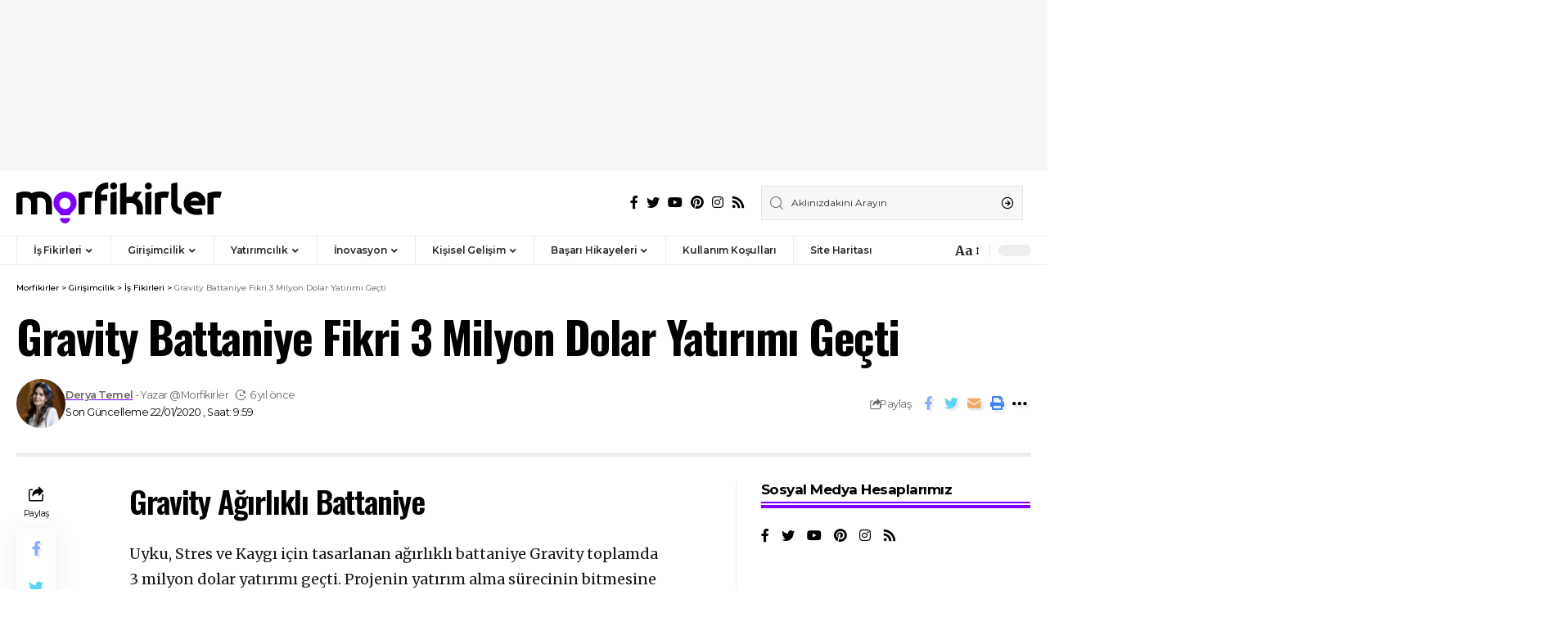

--- FILE ---
content_type: text/html; charset=UTF-8
request_url: https://morfikirler.com/gravity-battaniye-fikri-3-milyon-dolar-yatirimi-gecti/
body_size: 22079
content:
<!DOCTYPE html><html lang="tr"><head><script data-no-optimize="1">var litespeed_docref=sessionStorage.getItem("litespeed_docref");litespeed_docref&&(Object.defineProperty(document,"referrer",{get:function(){return litespeed_docref}}),sessionStorage.removeItem("litespeed_docref"));</script> <meta charset="UTF-8"><meta http-equiv="X-UA-Compatible" content="IE=edge"><meta name="viewport" content="width=device-width, initial-scale=1"><link rel="profile" href="https://gmpg.org/xfn/11"><meta name='robots' content='index, follow, max-image-preview:large, max-snippet:-1, max-video-preview:-1' /><link rel="preconnect" href="https://fonts.gstatic.com" crossorigin><link rel="preload" as="style" onload="this.onload=null;this.rel='stylesheet'" id="rb-preload-gfonts" href="https://fonts.googleapis.com/css?family=Merriweather%3A400%2C700%2C900%2C300italic%2C400italic%2C700italic%2C900italic%7COswald%3A600%2C500%2C700%7CMontserrat%3A600%2C400%2C500%2C700&amp;display=swap" crossorigin><noscript><link rel="stylesheet" href="https://fonts.googleapis.com/css?family=Merriweather%3A400%2C700%2C900%2C300italic%2C400italic%2C700italic%2C900italic%7COswald%3A600%2C500%2C700%7CMontserrat%3A600%2C400%2C500%2C700&amp;display=swap"></noscript><link rel="apple-touch-icon" href="https://morfikirler.com/wp-content/uploads/2023/08/bookmark.svg"/><meta name="msapplication-TileColor" content="#ffffff"><meta name="msapplication-TileImage" content="https://morfikirler.com/wp-content/uploads/2023/08/bookmark.svg"/><title>Gravity Battaniye Fikri 3 Milyon Dolar Yatırımı Geçti - Morfikirler</title><link rel="canonical" href="https://morfikirler.com/gravity-battaniye-fikri-3-milyon-dolar-yatirimi-gecti/" /><meta property="og:locale" content="tr_TR" /><meta property="og:type" content="article" /><meta property="og:title" content="Gravity Battaniye Fikri 3 Milyon Dolar Yatırımı Geçti - Morfikirler" /><meta property="og:description" content="Uyku, Stres ve Kaygı için tasarlanan ağırlıklı battaniye Gravity toplamda 3 milyon dolar yatırımı geçti. Projenin yatırım alma sürecinin bitmesine henüz 19 gün var." /><meta property="og:url" content="https://morfikirler.com/gravity-battaniye-fikri-3-milyon-dolar-yatirimi-gecti/" /><meta property="og:site_name" content="Morfikirler" /><meta property="article:publisher" content="https://www.facebook.com/morfikirler" /><meta property="article:author" content="https://www.facebook.com/morfikirler" /><meta property="article:published_time" content="2017-05-11T10:17:35+00:00" /><meta property="article:modified_time" content="2020-01-22T12:59:20+00:00" /><meta property="og:image" content="https://morfikirler.com/wp-content/uploads/news/2017/05/gravity-battaniye-fikri-3-milyon-dolar-yatirimi-gecti.jpg" /><meta property="og:image:width" content="1" /><meta property="og:image:height" content="1" /><meta property="og:image:type" content="image/jpeg" /><meta name="author" content="Derya Temel" /><meta name="twitter:card" content="summary_large_image" /><meta name="twitter:creator" content="@morfikirler" /><meta name="twitter:site" content="@morfikirler" /><meta name="twitter:label1" content="Yazan:" /><meta name="twitter:data1" content="Derya Temel" /><meta name="twitter:label2" content="Tahmini okuma süresi" /><meta name="twitter:data2" content="3 dakika" /> <script type="application/ld+json" class="yoast-schema-graph">{"@context":"https://schema.org","@graph":[{"@type":"Article","@id":"https://morfikirler.com/gravity-battaniye-fikri-3-milyon-dolar-yatirimi-gecti/#article","isPartOf":{"@id":"https://morfikirler.com/gravity-battaniye-fikri-3-milyon-dolar-yatirimi-gecti/"},"author":{"name":"Derya Temel","@id":"https://morfikirler.com/#/schema/person/c76264e1da94ff651093c301b4ab0ed3"},"headline":"Gravity Battaniye Fikri 3 Milyon Dolar Yatırımı Geçti","datePublished":"2017-05-11T10:17:35+00:00","dateModified":"2020-01-22T12:59:20+00:00","mainEntityOfPage":{"@id":"https://morfikirler.com/gravity-battaniye-fikri-3-milyon-dolar-yatirimi-gecti/"},"wordCount":623,"publisher":{"@id":"https://morfikirler.com/#organization"},"image":{"@id":"https://morfikirler.com/gravity-battaniye-fikri-3-milyon-dolar-yatirimi-gecti/#primaryimage"},"thumbnailUrl":"https://morfikirler.com/wp-content/uploads/news/2017/05/gravity-battaniye-fikri-3-milyon-dolar-yatirimi-gecti.jpg","articleSection":["İş Fikirleri"],"inLanguage":"tr"},{"@type":"WebPage","@id":"https://morfikirler.com/gravity-battaniye-fikri-3-milyon-dolar-yatirimi-gecti/","url":"https://morfikirler.com/gravity-battaniye-fikri-3-milyon-dolar-yatirimi-gecti/","name":"Gravity Battaniye Fikri 3 Milyon Dolar Yatırımı Geçti - Morfikirler","isPartOf":{"@id":"https://morfikirler.com/#website"},"primaryImageOfPage":{"@id":"https://morfikirler.com/gravity-battaniye-fikri-3-milyon-dolar-yatirimi-gecti/#primaryimage"},"image":{"@id":"https://morfikirler.com/gravity-battaniye-fikri-3-milyon-dolar-yatirimi-gecti/#primaryimage"},"thumbnailUrl":"https://morfikirler.com/wp-content/uploads/news/2017/05/gravity-battaniye-fikri-3-milyon-dolar-yatirimi-gecti.jpg","datePublished":"2017-05-11T10:17:35+00:00","dateModified":"2020-01-22T12:59:20+00:00","breadcrumb":{"@id":"https://morfikirler.com/gravity-battaniye-fikri-3-milyon-dolar-yatirimi-gecti/#breadcrumb"},"inLanguage":"tr","potentialAction":[{"@type":"ReadAction","target":["https://morfikirler.com/gravity-battaniye-fikri-3-milyon-dolar-yatirimi-gecti/"]}]},{"@type":"ImageObject","inLanguage":"tr","@id":"https://morfikirler.com/gravity-battaniye-fikri-3-milyon-dolar-yatirimi-gecti/#primaryimage","url":"https://morfikirler.com/wp-content/uploads/news/2017/05/gravity-battaniye-fikri-3-milyon-dolar-yatirimi-gecti.jpg","contentUrl":"https://morfikirler.com/wp-content/uploads/news/2017/05/gravity-battaniye-fikri-3-milyon-dolar-yatirimi-gecti.jpg","caption":"Uyku, Stres ve Kaygı için tasarlanan ağırlıklı battaniye Gravity toplamda 3 milyon dolar yatırımı geçti. Projenin yatırım alma sürecinin bitmesine henüz 19 gün var."},{"@type":"BreadcrumbList","@id":"https://morfikirler.com/gravity-battaniye-fikri-3-milyon-dolar-yatirimi-gecti/#breadcrumb","itemListElement":[{"@type":"ListItem","position":1,"name":"Anasayfa","item":"https://morfikirler.com/"},{"@type":"ListItem","position":2,"name":"Gravity Battaniye Fikri 3 Milyon Dolar Yatırımı Geçti"}]},{"@type":"WebSite","@id":"https://morfikirler.com/#website","url":"https://morfikirler.com/","name":"Morfikirler","description":"İş Fikirleri ve Girişimcilik Rehberi","publisher":{"@id":"https://morfikirler.com/#organization"},"potentialAction":[{"@type":"SearchAction","target":{"@type":"EntryPoint","urlTemplate":"https://morfikirler.com/?s={search_term_string}"},"query-input":{"@type":"PropertyValueSpecification","valueRequired":true,"valueName":"search_term_string"}}],"inLanguage":"tr"},{"@type":"Organization","@id":"https://morfikirler.com/#organization","name":"Morfikirler","url":"https://morfikirler.com/","logo":{"@type":"ImageObject","inLanguage":"tr","@id":"https://morfikirler.com/#/schema/logo/image/","url":"https://morfikirler.com/wp-content/uploads/2025/06/Mor-Logo-Ikon.png","contentUrl":"https://morfikirler.com/wp-content/uploads/2025/06/Mor-Logo-Ikon.png","width":500,"height":500,"caption":"Morfikirler"},"image":{"@id":"https://morfikirler.com/#/schema/logo/image/"},"sameAs":["https://www.facebook.com/morfikirler","https://x.com/morfikirler","https://www.youtube.com/@morfikirler3121"]},{"@type":"Person","@id":"https://morfikirler.com/#/schema/person/c76264e1da94ff651093c301b4ab0ed3","name":"Derya Temel","image":{"@type":"ImageObject","inLanguage":"tr","@id":"https://morfikirler.com/#/schema/person/image/","url":"https://morfikirler.com/wp-content/litespeed/avatar/4b27f052e79b8ba102deb53d6d2347b3.jpg?ver=1768039216","contentUrl":"https://morfikirler.com/wp-content/litespeed/avatar/4b27f052e79b8ba102deb53d6d2347b3.jpg?ver=1768039216","caption":"Derya Temel"},"description":"1986 yılında İzmir’de doğan Deniz Öz, 2009 yılında Dokuz Eylül Üniversitesi Uluslararası İlişkiler Bölümünden mezun oldu. İş hayatına atılması ile eş zamanlı olarak içerik üretmeye başladı ve şu ana kadar birçok markanın tanıtım içeriklerinden sosyal medya paylaşım içeriklerine dek birçok alanda tecrübe edindi. Hemen hemen tüm kategorilerde içerik üretse de metin yazarımızın kalbinde iş fikirleri, iş yerinde başarı ve sosyal medya kategorileri özel bir yere sahip.-MorFikirler.com 2006 yılından beri çeşitli kategorilerde, uzmanlar tarafından üretilmiş içeriklerin yayınlandığı bir platformdur. Siz de kendi alanınızda içerikler üreterek MorFikirler kitlesine erişebilirsiniz. Yazarlık ya da içerik talepleri için bilgi@morfikirler.com üzerinden iletişime geçebiliriz.","sameAs":["https://www.facebook.com/morfikirler","https://www.instagram.com/morfikirler_official/","https://www.linkedin.com/company/morfikirler/","https://www.youtube.com/channel/UCMBjSWiMAnUAvsU8qghVXzQ"],"url":"https://morfikirler.com/author/deniz-oz/"}]}</script> <link rel='dns-prefetch' href='//www.googletagmanager.com' /><link rel='dns-prefetch' href='//pagead2.googlesyndication.com' /><link rel='dns-prefetch' href='//fundingchoicesmessages.google.com' /><link rel="alternate" type="application/rss+xml" title="Morfikirler &raquo; akışı" href="https://morfikirler.com/feed/" /><link rel="alternate" type="application/rss+xml" title="Morfikirler &raquo; yorum akışı" href="https://morfikirler.com/comments/feed/" /><meta name="description" content="Uyku, Stres ve Kaygı için tasarlanan ağırlıklı battaniye Gravity toplamda 3 milyon dolar yatırımı geçti. Projenin yatırım alma sürecinin bitmesine henüz 19 gün var."><script type="application/ld+json">{"@context":"https://schema.org","@type":"Organization","legalName":"Morfikirler","url":"https://morfikirler.com/","sameAs":["https://www.facebook.com/morfikirler","https://twitter.com/morfikirler","https://instagram.com/morfikirler","https://tr.pinterest.com/morfikir/","https://www.youtube.com/@morfikirler3121","/feed/"]}</script> <link data-optimized="2" rel="stylesheet" href="https://morfikirler.com/wp-content/litespeed/css/292e5828f4d5106bd7fea1f18085be9f.css?ver=e7ac3" /> <script type="litespeed/javascript" data-src="https://morfikirler.com/wp-includes/js/jquery/jquery.min.js" id="jquery-core-js"></script> 
 <script defer="defer" src="https://www.googletagmanager.com/gtag/js?id=G-L9ECZ8MD7E" id="google_gtagjs-js" async></script> <script id="google_gtagjs-js-after" type="litespeed/javascript">window.dataLayer=window.dataLayer||[];function gtag(){dataLayer.push(arguments)}
gtag("set","linker",{"domains":["morfikirler.com"]});gtag("js",new Date());gtag("set","developer_id.dZTNiMT",!0);gtag("config","G-L9ECZ8MD7E")</script> <link rel="preload" href="https://morfikirler.com/wp-content/themes/foxiz/assets/fonts/icons.woff2" as="font" type="font/woff2" crossorigin="anonymous"><link rel="preload" href="https://morfikirler.com/wp-content/themes/foxiz/assets/fonts/fa-brands-400.woff2" as="font" type="font/woff2" crossorigin="anonymous"><link rel="preload" href="https://morfikirler.com/wp-content/themes/foxiz/assets/fonts/fa-regular-400.woff2" as="font" type="font/woff2" crossorigin="anonymous"><link rel="https://api.w.org/" href="https://morfikirler.com/wp-json/" /><link rel="alternate" title="JSON" type="application/json" href="https://morfikirler.com/wp-json/wp/v2/posts/11269" /><link rel="EditURI" type="application/rsd+xml" title="RSD" href="https://morfikirler.com/xmlrpc.php?rsd" /><meta name="generator" content="WordPress 6.8.3" /><link rel='shortlink' href='https://morfikirler.com/?p=11269' /><link rel="alternate" title="oEmbed (JSON)" type="application/json+oembed" href="https://morfikirler.com/wp-json/oembed/1.0/embed?url=https%3A%2F%2Fmorfikirler.com%2Fgravity-battaniye-fikri-3-milyon-dolar-yatirimi-gecti%2F" /><link rel="alternate" title="oEmbed (XML)" type="text/xml+oembed" href="https://morfikirler.com/wp-json/oembed/1.0/embed?url=https%3A%2F%2Fmorfikirler.com%2Fgravity-battaniye-fikri-3-milyon-dolar-yatirimi-gecti%2F&#038;format=xml" /><meta name="generator" content="Site Kit by Google 1.170.0" /><meta name="google-adsense-platform-account" content="ca-host-pub-2644536267352236"><meta name="google-adsense-platform-domain" content="sitekit.withgoogle.com"><meta name="generator" content="Elementor 3.34.1; features: additional_custom_breakpoints; settings: css_print_method-external, google_font-enabled, font_display-swap"> <script type="application/ld+json">{"@context":"https://schema.org","@type":"WebSite","@id":"https://morfikirler.com/#website","url":"https://morfikirler.com/","name":"Morfikirler","potentialAction":{"@type":"SearchAction","target":"https://morfikirler.com/?s={search_term_string}","query-input":"required name=search_term_string"}}</script>  <script type="litespeed/javascript">(function(w,d,s,l,i){w[l]=w[l]||[];w[l].push({'gtm.start':new Date().getTime(),event:'gtm.js'});var f=d.getElementsByTagName(s)[0],j=d.createElement(s),dl=l!='dataLayer'?'&l='+l:'';j.async=!0;j.src='https://www.googletagmanager.com/gtm.js?id='+i+dl;f.parentNode.insertBefore(j,f)})(window,document,'script','dataLayer','GTM-TMXJWJX')</script>  <script type="litespeed/javascript" data-src="https://pagead2.googlesyndication.com/pagead/js/adsbygoogle.js?client=ca-pub-7169522704586062&amp;host=ca-host-pub-2644536267352236" crossorigin="anonymous"></script> <meta property="og:title" content="Gravity Battaniye Fikri 3 Milyon Dolar Yatırımı Geçti"/><meta property="og:url" content="https://morfikirler.com/gravity-battaniye-fikri-3-milyon-dolar-yatirimi-gecti/"/><meta property="og:site_name" content="Morfikirler"/><meta property="og:image" content="https://morfikirler.com/wp-content/uploads/news/2017/05/gravity-battaniye-fikri-3-milyon-dolar-yatirimi-gecti.jpg"/><meta property="og:type" content="article"/><meta property="article:published_time" content="2020-01-22T12:59:20+00:00"/><meta property="article:modified_time" content="2020-01-22T12:59:20+00:00"/><meta name="author" content="Derya Temel"/><meta name="twitter:card" content="summary_large_image"/><meta name="twitter:creator" content="@morfikirler"/><meta name="twitter:label1" content="Written by"/><meta name="twitter:data1" content="Derya Temel"/> <script type="application/ld+json">{"@context":"http://schema.org","@type":"BreadcrumbList","itemListElement":[{"@type":"ListItem","position":4,"item":{"@id":"https://morfikirler.com/gravity-battaniye-fikri-3-milyon-dolar-yatirimi-gecti/","name":"Gravity Battaniye Fikri 3 Milyon Dolar Yatırımı Geçti"}},{"@type":"ListItem","position":3,"item":{"@id":"https://morfikirler.com/is-fikirleri/","name":"İş Fikirleri"}},{"@type":"ListItem","position":2,"item":{"@id":"https://morfikirler.com/girisimcilik/","name":"Girişimcilik"}},{"@type":"ListItem","position":1,"item":{"@id":"https://morfikirler.com","name":"Morfikirler"}}]}</script> <link rel="icon" href="https://morfikirler.com/wp-content/uploads/2023/08/favicon.svg" sizes="32x32" /><link rel="icon" href="https://morfikirler.com/wp-content/uploads/2023/08/favicon.svg" sizes="192x192" /><link rel="apple-touch-icon" href="https://morfikirler.com/wp-content/uploads/2023/08/favicon.svg" /><meta name="msapplication-TileImage" content="https://morfikirler.com/wp-content/uploads/2023/08/favicon.svg" /></head><body class="wp-singular post-template-default single single-post postid-11269 single-format-standard wp-embed-responsive wp-theme-foxiz wp-child-theme-foxiz-child personalized-all elementor-default elementor-kit-8 menu-ani-1 hover-ani-3 btn-ani-1 is-rm-1 is-hd-4 is-standard-9 is-mstick yes-tstick is-backtop is-mstick is-smart-sticky" data-theme="default">
<noscript>
<iframe data-lazyloaded="1" src="about:blank" data-litespeed-src="https://www.googletagmanager.com/ns.html?id=GTM-TMXJWJX" height="0" width="0" style="display:none;visibility:hidden"></iframe>
</noscript><div class="top-site-ad no-spacing yes-animation is-code"><div class=" edge-padding"><div class="ad-script is-adsense"> <script type="litespeed/javascript" data-src="//pagead2.googlesyndication.com/pagead/js/adsbygoogle.js"></script> <ins class="adsbygoogle res-516" style="display:inline-block" data-ad-client="ca-pub-7169522704586062" data-ad-slot="3988053375"></ins> <script type="litespeed/javascript">(adsbygoogle=window.adsbygoogle||[]).push({})</script> </div></div></div><div class="site-outer"><header id="site-header" class="header-wrap rb-section header-4 header-wrapper"><aside id="rb-privacy" class="privacy-bar privacy-top"><div class="privacy-inner"><div class="privacy-content">İnternet sitemizi kullanarak <a href="https://morfikirler.com/kullanim-kosullari/">Kullanım Şartlarını</a> kabul etmiş olacaksınız.</div><div class="privacy-dismiss"><a id="privacy-trigger" href="#" class="privacy-dismiss-btn is-btn"><span>Kabul Et</span></a></div></div></aside><div class="reading-indicator"><span id="reading-progress"></span></div><div class="logo-sec"><div class="logo-sec-inner rb-container edge-padding"><div class="logo-sec-left"><div class="logo-wrap is-image-logo site-branding is-logo-svg">
<a href="https://morfikirler.com/" class="logo" title="Morfikirler">
<img data-lazyloaded="1" src="[data-uri]" class="logo-default" data-mode="default" height="36" width="185" data-src="https://morfikirler.com/wp-content/uploads/2023/08/logo.svg" data-srcset="https://morfikirler.com/wp-content/uploads/2023/08/logo.svg 1x,https://morfikirler.com/wp-content/uploads/2023/08/logo.svg 2x" alt="Morfikirler" decoding="async" loading="eager"><img data-lazyloaded="1" src="[data-uri]" class="logo-dark" data-mode="dark" height="36" width="185" data-src="https://morfikirler.com/wp-content/uploads/2023/08/logo-dark.svg" data-srcset="https://morfikirler.com/wp-content/uploads/2023/08/logo-dark.svg 1x,https://morfikirler.com/wp-content/uploads/2023/08/logo-dark.svg 2x" alt="Morfikirler" decoding="async" loading="eager"><img data-lazyloaded="1" src="[data-uri]" class="logo-transparent" height="36" width="185" data-src="https://morfikirler.com/wp-content/uploads/2023/08/logo-dark.svg" data-srcset="https://morfikirler.com/wp-content/uploads/2023/08/logo-dark.svg 1x,https://morfikirler.com/wp-content/uploads/2023/08/logo-dark.svg 2x" alt="Morfikirler" decoding="async" loading="eager">			</a></div></div><div class="logo-sec-right"><div class="header-social-list wnav-holder"><a class="social-link-facebook" aria-label="Facebook" data-title="Facebook" href="https://www.facebook.com/morfikirler" target="_blank" rel="noopener nofollow"><i class="rbi rbi-facebook" aria-hidden="true"></i></a><a class="social-link-twitter" aria-label="Twitter" data-title="Twitter" href="https://twitter.com/morfikirler" target="_blank" rel="noopener nofollow"><i class="rbi rbi-twitter" aria-hidden="true"></i></a><a class="social-link-youtube" aria-label="YouTube" data-title="YouTube" href="https://www.youtube.com/@morfikirler3121" target="_blank" rel="noopener nofollow"><i class="rbi rbi-youtube" aria-hidden="true"></i></a><a class="social-link-pinterest" aria-label="Pinterest" data-title="Pinterest" href="https://tr.pinterest.com/morfikir/" target="_blank" rel="noopener nofollow"><i class="rbi rbi-pinterest" aria-hidden="true"></i></a><a class="social-link-instagram" aria-label="Instagram" data-title="Instagram" href="https://instagram.com/morfikirler" target="_blank" rel="noopener nofollow"><i class="rbi rbi-instagram" aria-hidden="true"></i></a><a class="social-link-rss" aria-label="Rss" data-title="Rss" href="/feed/" target="_blank" rel="noopener nofollow"><i class="rbi rbi-rss" aria-hidden="true"></i></a></div><div class="header-search-form is-form-layout"><form method="get" action="https://morfikirler.com/" class="rb-search-form"  data-search="post" data-limit="0" data-follow="0"><div class="search-form-inner">
<span class="search-icon"><i class="rbi rbi-search" aria-hidden="true"></i></span>
<span class="search-text"><input type="text" class="field" placeholder="Aklınızdakini Arayın" value="" name="s"/></span>
<span class="rb-search-submit"><input type="submit" value="Ara"/><i class="rbi rbi-cright" aria-hidden="true"></i></span></div></form></div></div></div></div><div id="navbar-outer" class="navbar-outer"><div id="sticky-holder" class="sticky-holder"><div class="navbar-wrap"><div class="rb-container edge-padding"><div class="navbar-inner"><div class="navbar-left"><nav id="site-navigation" class="main-menu-wrap" aria-label="main menu"><ul id="menu-anamenu" class="main-menu rb-menu large-menu" itemscope itemtype="https://www.schema.org/SiteNavigationElement"><li id="menu-item-66152" class="menu-item menu-item-type-taxonomy menu-item-object-category current-post-ancestor current-menu-parent current-post-parent menu-item-66152 menu-item-has-children menu-has-child-mega is-child-wide mega-hierarchical"><a href="https://morfikirler.com/is-fikirleri/"><span>İş Fikirleri</span></a><div class="mega-dropdown is-mega-category"><div class="rb-container edge-padding"><div class="mega-dropdown-inner"><div class="mega-col mega-col-intro"><div class="h3"><a class="p-url" href="https://morfikirler.com/is-fikirleri/">İş Fikirleri</a></div><div class="category-hero-wrap"><div class="category-hero-item"><div class="category-hero-item-inner"><img data-lazyloaded="1" src="[data-uri]" width="825" height="450" loading="lazy" decoding="async" data-src="https://morfikirler.com/wp-content/uploads/2023/08/6385ef26f204d_1-825x4501-1.jpg.webp" alt=""></div></div><div class="category-hero-item"><div class="category-hero-item-inner"><img data-lazyloaded="1" src="[data-uri]" width="825" height="450" loading="lazy" decoding="async" data-src="https://morfikirler.com/wp-content/uploads/2023/08/6385ef26f204d_1-825x4501-1.jpg.webp" alt=""></div></div></div><div class="cbox-description">Eğer siz de kendi işinizin sahibi olmak istiyorsanız, doğru yerdesiniz. Sıfırdan bir iş kurmak isteyenler, bayilik tekliflerini değerlendirmek isteyenler ya da hizmet veya üretim sektörlerinde&hellip;</div><a class="mega-link p-readmore" href="https://morfikirler.com/is-fikirleri/"><span>Daha Fazla Göster</span><i class="rbi rbi-cright" aria-hidden="true"></i></a></div><div class="mega-col mega-col-trending"><div class="mega-header"><i class="rbi rbi-trending" aria-hidden="true"></i><span class="h4">Popüler Haberler</span></div><div id="mega-listing-trending-66152" class="block-wrap block-small block-list block-list-small-2 rb-columns rb-col-1"><div class="block-inner"><div class="p-wrap p-small p-list-small-2" data-pid="10015"><div class="feat-holder"><div class="p-featured ratio-v1">
<a class="p-flink" href="https://morfikirler.com/gelecekte-bu-isler-populer-olacak/" title="Gelecekte Bu İşler Popüler Olacak">
<img data-lazyloaded="1" src="[data-uri]" loading="lazy" width="1" height="1" data-src="https://morfikirler.com/wp-content/uploads/news/gelecekte-bu-isler-populer-olacak_1.png" class="featured-img wp-post-image" alt="" loading="lazy" decoding="async" />        </a></div></div><div class="p-content">
<span class="entry-title h4">        <a class="p-url" href="https://morfikirler.com/gelecekte-bu-isler-populer-olacak/" rel="bookmark">Gelecekte Bu İşler Popüler Olacak</a></span><div class="p-meta"><div class="meta-inner is-meta">
<span class="meta-el meta-update">
<i class="rbi rbi-time" aria-hidden="true"></i>            <time class="updated" datetime="2019-10-31T15:43:30+03:00">6 yıl önce</time>
</span></div></div></div></div><div class="p-wrap p-small p-list-small-2" data-pid="10025"><div class="feat-holder"><div class="p-featured ratio-v1">
<a class="p-flink" href="https://morfikirler.com/is-fikri-sabah-kahvaltilari/" title="İş fikri : Seyyar Sabah Kahvaltı Arabaları">
<img data-lazyloaded="1" src="[data-uri]" loading="lazy" width="1" height="1" data-src="https://morfikirler.com/wp-content/uploads/news/is-fikri-sabah-kahvaltilari_1.png" class="featured-img wp-post-image" alt="" loading="lazy" decoding="async" />        </a></div></div><div class="p-content">
<span class="entry-title h4">        <a class="p-url" href="https://morfikirler.com/is-fikri-sabah-kahvaltilari/" rel="bookmark">İş fikri : Seyyar Sabah Kahvaltı Arabaları</a></span><div class="p-meta"><div class="meta-inner is-meta">
<span class="meta-el meta-update">
<i class="rbi rbi-time" aria-hidden="true"></i>            <time class="updated" datetime="2019-10-31T18:11:41+03:00">6 yıl önce</time>
</span></div></div></div></div><div class="p-wrap p-small p-list-small-2" data-pid="10026"><div class="feat-holder"><div class="p-featured ratio-v1">
<a class="p-flink" href="https://morfikirler.com/is-fikri-bayanlar-icin-ozel-havuz/" title="İş Fikri: Bayanlar İçin Özel Havuz Açmak">
<img data-lazyloaded="1" src="[data-uri]" loading="lazy" width="1" height="1" data-src="https://morfikirler.com/wp-content/uploads/news/2006/12/is-fikri-bayanlar-icin-ozel-havuz.jpg" class="featured-img wp-post-image" alt="" loading="lazy" decoding="async" />        </a></div></div><div class="p-content">
<span class="entry-title h4">        <a class="p-url" href="https://morfikirler.com/is-fikri-bayanlar-icin-ozel-havuz/" rel="bookmark">İş Fikri: Bayanlar İçin Özel Havuz Açmak</a></span><div class="p-meta"><div class="meta-inner is-meta">
<span class="meta-el meta-update">
<i class="rbi rbi-time" aria-hidden="true"></i>            <time class="updated" datetime="2019-11-27T10:56:58+03:00">6 yıl önce</time>
</span></div></div></div></div></div></div></div><div class="mega-col mega-col-latest"><div class="mega-header"><i class="rbi rbi-clock" aria-hidden="true"></i><span class="h4">En Son Haberler</span></div><div id="mega-listing-latest-66152" class="block-wrap block-small block-list block-list-small-1 bottom-border is-b-border-gray no-last-bb"><div class="block-inner"><div class="p-wrap p-small p-list-small-1" data-pid="68257"><div class="p-content">
<span class="entry-title h4">        <a class="p-url" href="https://morfikirler.com/luks-buketlerde-en-sik-kullanilan-cicekler/" rel="bookmark">Anlam Dolu Lüks Buket Modelleri: En Sık Kullanılan Çiçekler</a></span><div class="p-meta"><div class="meta-inner is-meta">
<span class="meta-el meta-update">
<i class="rbi rbi-time" aria-hidden="true"></i>            <time class="updated" datetime="2026-01-13T12:08:57+03:00">18 saat önce</time>
</span></div></div></div></div><div class="p-wrap p-small p-list-small-1" data-pid="68239"><div class="p-content">
<span class="entry-title h4">        <a class="p-url" href="https://morfikirler.com/yapay-zeka-ile-evde-para-kazanma/" rel="bookmark">2026&#8217;da Yapay Zeka ile Evde Para Kazanmanın 20 Yolu</a></span><div class="p-meta"><div class="meta-inner is-meta">
<span class="meta-el meta-update">
<i class="rbi rbi-time" aria-hidden="true"></i>            <time class="updated" datetime="2026-01-03T13:24:17+03:00">2 hafta önce</time>
</span></div></div></div></div><div class="p-wrap p-small p-list-small-1" data-pid="11242"><div class="p-content">
<span class="entry-title h4">        <a class="p-url" href="https://morfikirler.com/sahil-ve-plajlarda-yapilabilecek-20-is-fikirleri/" rel="bookmark">Sahil ve Plajlarda Yapılabilecek 20 İş Fikirleri</a></span><div class="p-meta"><div class="meta-inner is-meta">
<span class="meta-el meta-update">
<i class="rbi rbi-time" aria-hidden="true"></i>            <time class="updated" datetime="2025-07-28T15:26:59+03:00">6 ay önce</time>
</span></div></div></div></div><div class="p-wrap p-small p-list-small-1" data-pid="67957"><div class="p-content">
<span class="entry-title h4">        <a class="p-url" href="https://morfikirler.com/dropshipping-ile-pasif-gelir-yaratmak-mumkun-mu/" rel="bookmark">Dropshipping ile Pasif Gelir Elde Etme: Başarılı Bir Ek Gelir Fırsatı Nasıl Yaratılır?</a></span><div class="p-meta"><div class="meta-inner is-meta">
<span class="meta-el meta-update">
<i class="rbi rbi-time" aria-hidden="true"></i>            <time class="updated" datetime="2025-05-21T15:09:45+03:00">8 ay önce</time>
</span></div></div></div></div></div></div></div></div></div></div></li><li id="menu-item-66153" class="menu-item menu-item-type-taxonomy menu-item-object-category current-post-ancestor menu-item-66153 menu-item-has-children menu-has-child-mega is-child-wide mega-hierarchical"><a href="https://morfikirler.com/girisimcilik/"><span>Girişimcilik</span></a><div class="mega-dropdown is-mega-category"><div class="rb-container edge-padding"><div class="mega-dropdown-inner"><div class="mega-col mega-col-intro"><div class="h3"><a class="p-url" href="https://morfikirler.com/girisimcilik/">Girişimcilik</a></div><div class="category-hero-wrap"><div class="category-hero-item"><div class="category-hero-item-inner"><img data-lazyloaded="1" src="[data-uri]" width="825" height="450" loading="lazy" decoding="async" data-src="https://morfikirler.com/wp-content/uploads/2023/08/5db01513042a0-825x4501-1.jpg.webp" alt=""></div></div><div class="category-hero-item"><div class="category-hero-item-inner"><img data-lazyloaded="1" src="[data-uri]" width="825" height="450" loading="lazy" decoding="async" data-src="https://morfikirler.com/wp-content/uploads/2023/08/5db01513042a0-825x4501-1.jpg.webp" alt=""></div></div></div><div class="cbox-description">Girişimcilik dünyasına adım atmak ve kendi işinizi kurmak için, hep dediğimiz gibi büyük bir keşif yapmanıza gerek yok. Hedef kitlenizin ihtiyaçlarını analiz edip eksiklikleri belirleyip&hellip;</div><a class="mega-link p-readmore" href="https://morfikirler.com/girisimcilik/"><span>Daha Fazla Göster</span><i class="rbi rbi-cright" aria-hidden="true"></i></a></div><div class="mega-col mega-col-trending"><div class="mega-header"><i class="rbi rbi-trending" aria-hidden="true"></i><span class="h4">Popüler Haberler</span></div><div id="mega-listing-trending-66153" class="block-wrap block-small block-list block-list-small-2 rb-columns rb-col-1"><div class="block-inner"><div class="p-wrap p-small p-list-small-2" data-pid="10015"><div class="feat-holder"><div class="p-featured ratio-v1">
<a class="p-flink" href="https://morfikirler.com/gelecekte-bu-isler-populer-olacak/" title="Gelecekte Bu İşler Popüler Olacak">
<img data-lazyloaded="1" src="[data-uri]" loading="lazy" width="1" height="1" data-src="https://morfikirler.com/wp-content/uploads/news/gelecekte-bu-isler-populer-olacak_1.png" class="featured-img wp-post-image" alt="" loading="lazy" decoding="async" />        </a></div></div><div class="p-content">
<span class="entry-title h4">        <a class="p-url" href="https://morfikirler.com/gelecekte-bu-isler-populer-olacak/" rel="bookmark">Gelecekte Bu İşler Popüler Olacak</a></span><div class="p-meta"><div class="meta-inner is-meta">
<span class="meta-el meta-update">
<i class="rbi rbi-time" aria-hidden="true"></i>            <time class="updated" datetime="2019-10-31T15:43:30+03:00">6 yıl önce</time>
</span></div></div></div></div><div class="p-wrap p-small p-list-small-2" data-pid="10025"><div class="feat-holder"><div class="p-featured ratio-v1">
<a class="p-flink" href="https://morfikirler.com/is-fikri-sabah-kahvaltilari/" title="İş fikri : Seyyar Sabah Kahvaltı Arabaları">
<img data-lazyloaded="1" src="[data-uri]" loading="lazy" width="1" height="1" data-src="https://morfikirler.com/wp-content/uploads/news/is-fikri-sabah-kahvaltilari_1.png" class="featured-img wp-post-image" alt="" loading="lazy" decoding="async" />        </a></div></div><div class="p-content">
<span class="entry-title h4">        <a class="p-url" href="https://morfikirler.com/is-fikri-sabah-kahvaltilari/" rel="bookmark">İş fikri : Seyyar Sabah Kahvaltı Arabaları</a></span><div class="p-meta"><div class="meta-inner is-meta">
<span class="meta-el meta-update">
<i class="rbi rbi-time" aria-hidden="true"></i>            <time class="updated" datetime="2019-10-31T18:11:41+03:00">6 yıl önce</time>
</span></div></div></div></div><div class="p-wrap p-small p-list-small-2" data-pid="10026"><div class="feat-holder"><div class="p-featured ratio-v1">
<a class="p-flink" href="https://morfikirler.com/is-fikri-bayanlar-icin-ozel-havuz/" title="İş Fikri: Bayanlar İçin Özel Havuz Açmak">
<img data-lazyloaded="1" src="[data-uri]" loading="lazy" width="1" height="1" data-src="https://morfikirler.com/wp-content/uploads/news/2006/12/is-fikri-bayanlar-icin-ozel-havuz.jpg" class="featured-img wp-post-image" alt="" loading="lazy" decoding="async" />        </a></div></div><div class="p-content">
<span class="entry-title h4">        <a class="p-url" href="https://morfikirler.com/is-fikri-bayanlar-icin-ozel-havuz/" rel="bookmark">İş Fikri: Bayanlar İçin Özel Havuz Açmak</a></span><div class="p-meta"><div class="meta-inner is-meta">
<span class="meta-el meta-update">
<i class="rbi rbi-time" aria-hidden="true"></i>            <time class="updated" datetime="2019-11-27T10:56:58+03:00">6 yıl önce</time>
</span></div></div></div></div></div></div></div><div class="mega-col mega-col-latest"><div class="mega-header"><i class="rbi rbi-clock" aria-hidden="true"></i><span class="h4">En Son Haberler</span></div><div id="mega-listing-latest-66153" class="block-wrap block-small block-list block-list-small-1 bottom-border is-b-border-gray no-last-bb"><div class="block-inner"><div class="p-wrap p-small p-list-small-1" data-pid="68257"><div class="p-content">
<span class="entry-title h4">        <a class="p-url" href="https://morfikirler.com/luks-buketlerde-en-sik-kullanilan-cicekler/" rel="bookmark">Anlam Dolu Lüks Buket Modelleri: En Sık Kullanılan Çiçekler</a></span><div class="p-meta"><div class="meta-inner is-meta">
<span class="meta-el meta-update">
<i class="rbi rbi-time" aria-hidden="true"></i>            <time class="updated" datetime="2026-01-13T12:08:57+03:00">18 saat önce</time>
</span></div></div></div></div><div class="p-wrap p-small p-list-small-1" data-pid="68253"><div class="p-content">
<span class="entry-title h4">        <a class="p-url" href="https://morfikirler.com/teknoloji-firmalarina-destekler/" rel="bookmark">Yeni Yılda Teknoloji Firmalarına Destekler</a></span><div class="p-meta"><div class="meta-inner is-meta">
<span class="meta-el meta-update">
<i class="rbi rbi-time" aria-hidden="true"></i>            <time class="updated" datetime="2026-01-10T15:24:55+03:00">4 gün önce</time>
</span></div></div></div></div><div class="p-wrap p-small p-list-small-1" data-pid="68247"><div class="p-content">
<span class="entry-title h4">        <a class="p-url" href="https://morfikirler.com/en-iyi-mimarlik-sirketleri-nasil-secilir-modern-yapilarin-arkasindaki-profesyonel-guc/" rel="bookmark">En İyi Mimarlık Şirketleri Nasıl Seçilir? Modern Yapıların Arkasındaki Profesyonel Güç</a></span><div class="p-meta"><div class="meta-inner is-meta">
<span class="meta-el meta-update">
<i class="rbi rbi-time" aria-hidden="true"></i>            <time class="updated" datetime="2026-01-09T20:10:59+03:00">4 gün önce</time>
</span></div></div></div></div><div class="p-wrap p-small p-list-small-1" data-pid="68243"><div class="p-content">
<span class="entry-title h4">        <a class="p-url" href="https://morfikirler.com/e-ticarete-baslamak-isteyenler-icin-dogru-e-ticaret-paketini-secmek/" rel="bookmark">E-Ticarete Başlamak İsteyenler İçin Doğru E-Ticaret Paketini Seçmek</a></span><div class="p-meta"><div class="meta-inner is-meta">
<span class="meta-el meta-update">
<i class="rbi rbi-time" aria-hidden="true"></i>            <time class="updated" datetime="2026-01-08T16:17:59+03:00">6 gün önce</time>
</span></div></div></div></div></div></div></div></div></div></div></li><li id="menu-item-66154" class="menu-item menu-item-type-taxonomy menu-item-object-category menu-item-66154 menu-item-has-children menu-has-child-mega is-child-wide mega-hierarchical"><a href="https://morfikirler.com/yatirimcilik/"><span>Yatırımcılık</span></a><div class="mega-dropdown is-mega-category"><div class="rb-container edge-padding"><div class="mega-dropdown-inner"><div class="mega-col mega-col-intro"><div class="h3"><a class="p-url" href="https://morfikirler.com/yatirimcilik/">Yatırımcılık</a></div><div class="category-hero-wrap"><div class="category-hero-item"><div class="category-hero-item-inner"><img data-lazyloaded="1" src="[data-uri]" width="825" height="450" loading="lazy" decoding="async" data-src="https://morfikirler.com/wp-content/uploads/2023/08/5db06edee21fb_1-825x4501-1.jpg.webp" alt=""></div></div><div class="category-hero-item"><div class="category-hero-item-inner"><img data-lazyloaded="1" src="[data-uri]" width="825" height="450" loading="lazy" decoding="async" data-src="https://morfikirler.com/wp-content/uploads/2023/08/5db06edee21fb_1-825x4501-1.jpg.webp" alt=""></div></div></div><div class="cbox-description">Ülkemizde yatırım yapmak dendiğinde genellikle çekimser bir tutum sergilenir. Kulaktan duyma bilgiler ya da yatırım kararları alınırken yapılan hatalar neticesinde geçmişte yaşanan sorunlar yatırım yaparak&hellip;</div><a class="mega-link p-readmore" href="https://morfikirler.com/yatirimcilik/"><span>Daha Fazla Göster</span><i class="rbi rbi-cright" aria-hidden="true"></i></a></div><div class="mega-col mega-col-trending"><div class="mega-header"><i class="rbi rbi-trending" aria-hidden="true"></i><span class="h4">Popüler Haberler</span></div><div id="mega-listing-trending-66154" class="block-wrap block-small block-list block-list-small-2 rb-columns rb-col-1"><div class="block-inner"><div class="p-wrap p-small p-list-small-2" data-pid="10417"><div class="feat-holder"><div class="p-featured ratio-v1">
<a class="p-flink" href="https://morfikirler.com/113-sirket-vanda-yatirim-yapmak-istiyor/" title="113 şirket Van&#8217;da yatırım yapmak istiyor">
<img data-lazyloaded="1" src="[data-uri]" loading="lazy" width="1" height="1" data-src="https://morfikirler.com/wp-content/uploads/news/5B" class="featured-img wp-post-image" alt="" loading="lazy" decoding="async" />        </a></div></div><div class="p-content">
<span class="entry-title h4">        <a class="p-url" href="https://morfikirler.com/113-sirket-vanda-yatirim-yapmak-istiyor/" rel="bookmark">113 şirket Van&#8217;da yatırım yapmak istiyor</a></span><div class="p-meta"><div class="meta-inner is-meta">
<span class="meta-el meta-update">
<i class="rbi rbi-time" aria-hidden="true"></i>            <time class="updated" datetime="2011-06-15T12:28:29+03:00">15 yıl önce</time>
</span></div></div></div></div><div class="p-wrap p-small p-list-small-2" data-pid="10456"><div class="feat-holder"><div class="p-featured ratio-v1">
<a class="p-flink" href="https://morfikirler.com/donmayi-ve-buzlanmayi-onleyen-sivi-ejderlerin-dordunde-de-yatirim-aldi/" title="Donmayı Ve Buzlanmayı Önleyen Sıvı, Ejderlerin Dördünde De Yatırım Aldı">
<img data-lazyloaded="1" src="[data-uri]" loading="lazy" width="1" height="1" data-src="https://morfikirler.com/wp-content/uploads/news/donmayi-ve-buzlanmayi-onleyen-sivi-ejderlerin-dordunde-de-yatirim-aldi_1.jpg" class="featured-img wp-post-image" alt="" loading="lazy" decoding="async" />        </a></div></div><div class="p-content">
<span class="entry-title h4">        <a class="p-url" href="https://morfikirler.com/donmayi-ve-buzlanmayi-onleyen-sivi-ejderlerin-dordunde-de-yatirim-aldi/" rel="bookmark">Donmayı Ve Buzlanmayı Önleyen Sıvı, Ejderlerin Dördünde De Yatırım Aldı</a></span><div class="p-meta"><div class="meta-inner is-meta">
<span class="meta-el meta-update">
<i class="rbi rbi-time" aria-hidden="true"></i>            <time class="updated" datetime="2019-12-21T11:57:32+03:00">6 yıl önce</time>
</span></div></div></div></div><div class="p-wrap p-small p-list-small-2" data-pid="10620"><div class="feat-holder"><div class="p-featured ratio-v1">
<a class="p-flink" href="https://morfikirler.com/krizi-firsata-cevirmenin-10-yolu/" title="Krizi Fırsata Çevirmenin 10 Yolu">
<img data-lazyloaded="1" src="[data-uri]" loading="lazy" width="1" height="1" data-src="https://morfikirler.com/wp-content/uploads/news/2012/10/krizi-firsata-cevirmenin-10-yolu.jpg" class="featured-img wp-post-image" alt="" loading="lazy" decoding="async" />        </a></div></div><div class="p-content">
<span class="entry-title h4">        <a class="p-url" href="https://morfikirler.com/krizi-firsata-cevirmenin-10-yolu/" rel="bookmark">Krizi Fırsata Çevirmenin 10 Yolu</a></span><div class="p-meta"><div class="meta-inner is-meta">
<span class="meta-el meta-update">
<i class="rbi rbi-time" aria-hidden="true"></i>            <time class="updated" datetime="2021-10-06T06:42:32+03:00">4 yıl önce</time>
</span></div></div></div></div></div></div></div><div class="mega-col mega-col-latest"><div class="mega-header"><i class="rbi rbi-clock" aria-hidden="true"></i><span class="h4">En Son Haberler</span></div><div id="mega-listing-latest-66154" class="block-wrap block-small block-list block-list-small-1 bottom-border is-b-border-gray no-last-bb"><div class="block-inner"><div class="p-wrap p-small p-list-small-1" data-pid="68096"><div class="p-content">
<span class="entry-title h4">        <a class="p-url" href="https://morfikirler.com/yeni-nesil-veri-analizi-ile-emlakta-kazanc-artirma-yollari/" rel="bookmark">Yeni Nesil Veri Analizi ile Emlakta Kazanç Artırma Yolları</a></span><div class="p-meta"><div class="meta-inner is-meta">
<span class="meta-el meta-update">
<i class="rbi rbi-time" aria-hidden="true"></i>            <time class="updated" datetime="2025-01-10T10:27:24+03:00">1 yıl önce</time>
</span></div></div></div></div><div class="p-wrap p-small p-list-small-1" data-pid="68090"><div class="p-content">
<span class="entry-title h4">        <a class="p-url" href="https://morfikirler.com/konut-sigortasinin-onemi-ve-avantajlari/" rel="bookmark">Konut Sigortasının Önemi ve Avantajları</a></span><div class="p-meta"><div class="meta-inner is-meta">
<span class="meta-el meta-update">
<i class="rbi rbi-time" aria-hidden="true"></i>            <time class="updated" datetime="2024-12-28T08:54:08+03:00">1 yıl önce</time>
</span></div></div></div></div><div class="p-wrap p-small p-list-small-1" data-pid="68084"><div class="p-content">
<span class="entry-title h4">        <a class="p-url" href="https://morfikirler.com/size-en-uygun-kredi-faiz-oranlarini-kesfedin/" rel="bookmark">Size En Uygun Kredi Faiz Oranlarını Keşfedin</a></span><div class="p-meta"><div class="meta-inner is-meta">
<span class="meta-el meta-update">
<i class="rbi rbi-time" aria-hidden="true"></i>            <time class="updated" datetime="2024-12-25T13:10:04+03:00">1 yıl önce</time>
</span></div></div></div></div><div class="p-wrap p-small p-list-small-1" data-pid="67800"><div class="p-content">
<span class="entry-title h4">        <a class="p-url" href="https://morfikirler.com/bitcoin-son-dakika-yorumlar-uzmanlardan-btc-degerlendirmeler/" rel="bookmark">Bitcoin Son Dakika Yorumlar: Uzmanlardan BTC Değerlendirmeler</a></span><div class="p-meta"><div class="meta-inner is-meta">
<span class="meta-el meta-update">
<i class="rbi rbi-time" aria-hidden="true"></i>            <time class="updated" datetime="2024-08-23T14:22:06+03:00">1 yıl önce</time>
</span></div></div></div></div></div></div></div></div></div></div></li><li id="menu-item-66155" class="menu-item menu-item-type-taxonomy menu-item-object-category menu-item-66155 menu-item-has-children menu-has-child-mega is-child-wide mega-hierarchical"><a href="https://morfikirler.com/inovasyon/"><span>İnovasyon</span></a><div class="mega-dropdown is-mega-category"><div class="rb-container edge-padding"><div class="mega-dropdown-inner"><div class="mega-col mega-col-intro"><div class="h3"><a class="p-url" href="https://morfikirler.com/inovasyon/">İnovasyon</a></div><div class="category-hero-wrap"><div class="category-hero-item"><div class="category-hero-item-inner"><img data-lazyloaded="1" src="[data-uri]" width="825" height="450" loading="lazy" decoding="async" data-src="https://morfikirler.com/wp-content/uploads/2023/08/5fc3bb1c897c4_1-825x4501-1.jpg.webp" alt=""></div></div><div class="category-hero-item"><div class="category-hero-item-inner"><img data-lazyloaded="1" src="[data-uri]" width="825" height="450" loading="lazy" decoding="async" data-src="https://morfikirler.com/wp-content/uploads/2023/08/5fc3bb1c897c4_1-825x4501-1.jpg.webp" alt=""></div></div></div><div class="cbox-description">İnovasyon kelimesini birçoğumuz orta okul zamanından hatırlarız belki de. Teknoloji Tasarım derslerinde öğretmenlerimizin bizden istediği o projelerdir işte inovasyon. Bu kadar bilimsel anlatının ardından ☺&hellip;</div><a class="mega-link p-readmore" href="https://morfikirler.com/inovasyon/"><span>Daha Fazla Göster</span><i class="rbi rbi-cright" aria-hidden="true"></i></a></div><div class="mega-col mega-col-trending"><div class="mega-header"><i class="rbi rbi-trending" aria-hidden="true"></i><span class="h4">Popüler Haberler</span></div><div id="mega-listing-trending-66155" class="block-wrap block-small block-list block-list-small-2 rb-columns rb-col-1"><div class="block-inner"><div class="p-wrap p-small p-list-small-2" data-pid="10044"><div class="feat-holder"><div class="p-featured ratio-v1">
<a class="p-flink" href="https://morfikirler.com/tekerlekli-ayakkabilar/" title="Tekerlekli Ayakkabılar">
<img data-lazyloaded="1" src="[data-uri]" loading="lazy" width="1" height="1" data-src="https://morfikirler.com/wp-content/uploads/news/tekerlekli-ayakkabilar_1.jpg" class="featured-img wp-post-image" alt="" loading="lazy" decoding="async" />        </a></div></div><div class="p-content">
<span class="entry-title h4">        <a class="p-url" href="https://morfikirler.com/tekerlekli-ayakkabilar/" rel="bookmark">Tekerlekli Ayakkabılar</a></span><div class="p-meta"><div class="meta-inner is-meta">
<span class="meta-el meta-update">
<i class="rbi rbi-time" aria-hidden="true"></i>            <time class="updated" datetime="2020-01-03T11:49:54+03:00">6 yıl önce</time>
</span></div></div></div></div><div class="p-wrap p-small p-list-small-2" data-pid="10051"><div class="feat-holder"><div class="p-featured ratio-v1">
<a class="p-flink" href="https://morfikirler.com/elektrik-enerjisi-ile-calisan-araclar/" title="Elektrik Enerjisi İle Çalışan Geleceğin Otomobilleri">
<img data-lazyloaded="1" src="[data-uri]" loading="lazy" width="1" height="1" data-src="https://morfikirler.com/wp-content/uploads/news/elektrik-enerjisi-ile-calisan-araclar_6.png" class="featured-img wp-post-image" alt="" loading="lazy" decoding="async" />        </a></div></div><div class="p-content">
<span class="entry-title h4">        <a class="p-url" href="https://morfikirler.com/elektrik-enerjisi-ile-calisan-araclar/" rel="bookmark">Elektrik Enerjisi İle Çalışan Geleceğin Otomobilleri</a></span><div class="p-meta"><div class="meta-inner is-meta">
<span class="meta-el meta-update">
<i class="rbi rbi-time" aria-hidden="true"></i>            <time class="updated" datetime="2019-12-21T09:02:38+03:00">6 yıl önce</time>
</span></div></div></div></div><div class="p-wrap p-small p-list-small-2" data-pid="10088"><div class="feat-holder"><div class="p-featured ratio-v1">
<a class="p-flink" href="https://morfikirler.com/inovasyon-neden-onemli/" title="İnovasyon Neden Önemli?">
<img data-lazyloaded="1" src="[data-uri]" loading="lazy" width="1" height="1" data-src="https://morfikirler.com/wp-content/uploads/news/inovasyon-neden-onemli_1.png" class="featured-img wp-post-image" alt="" loading="lazy" decoding="async" />        </a></div></div><div class="p-content">
<span class="entry-title h4">        <a class="p-url" href="https://morfikirler.com/inovasyon-neden-onemli/" rel="bookmark">İnovasyon Neden Önemli?</a></span><div class="p-meta"><div class="meta-inner is-meta">
<span class="meta-el meta-update">
<i class="rbi rbi-time" aria-hidden="true"></i>            <time class="updated" datetime="2019-12-21T12:55:15+03:00">6 yıl önce</time>
</span></div></div></div></div></div></div></div><div class="mega-col mega-col-latest"><div class="mega-header"><i class="rbi rbi-clock" aria-hidden="true"></i><span class="h4">En Son Haberler</span></div><div id="mega-listing-latest-66155" class="block-wrap block-small block-list block-list-small-1 bottom-border is-b-border-gray no-last-bb"><div class="block-inner"><div class="p-wrap p-small p-list-small-1" data-pid="68190"><div class="p-content">
<span class="entry-title h4">        <a class="p-url" href="https://morfikirler.com/kutu-sihirbazi-ile-isletmelerin-ambalaj-ve-dekorasyondaki-yeni-donemi/" rel="bookmark">Kutu Sihirbazı ile İşletmelerin Ambalaj ve Dekorasyondaki Yeni Dönemi</a></span><div class="p-meta"><div class="meta-inner is-meta">
<span class="meta-el meta-update">
<i class="rbi rbi-time" aria-hidden="true"></i>            <time class="updated" datetime="2025-05-29T10:23:09+03:00">8 ay önce</time>
</span></div></div></div></div><div class="p-wrap p-small p-list-small-1" data-pid="11466"><div class="p-content">
<span class="entry-title h4">        <a class="p-url" href="https://morfikirler.com/10-inovasyon-ornegi/" rel="bookmark">En İlginç ve İşlevsel 10 İnovasyon Örneği</a></span><div class="p-meta"><div class="meta-inner is-meta">
<span class="meta-el meta-update">
<i class="rbi rbi-time" aria-hidden="true"></i>            <time class="updated" datetime="2024-02-09T13:21:26+03:00">2 yıl önce</time>
</span></div></div></div></div><div class="p-wrap p-small p-list-small-1" data-pid="11477"><div class="p-content">
<span class="entry-title h4">        <a class="p-url" href="https://morfikirler.com/pazarlama-inovasyonu-ornekleri/" rel="bookmark">Pazarlama İnovasyonu Örnekleri</a></span><div class="p-meta"><div class="meta-inner is-meta">
<span class="meta-el meta-update">
<i class="rbi rbi-time" aria-hidden="true"></i>            <time class="updated" datetime="2023-09-25T14:55:22+03:00">2 yıl önce</time>
</span></div></div></div></div><div class="p-wrap p-small p-list-small-1" data-pid="27016"><div class="p-content">
<span class="entry-title h4">        <a class="p-url" href="https://morfikirler.com/yakin-tarihin-en-etkili-10-sosyal-inovasyon-fikri/" rel="bookmark">Yakın Tarihin En Etkili 10 Sosyal İnovasyon Fikri</a></span><div class="p-meta"><div class="meta-inner is-meta">
<span class="meta-el meta-update">
<i class="rbi rbi-time" aria-hidden="true"></i>            <time class="updated" datetime="2022-03-20T08:34:27+03:00">4 yıl önce</time>
</span></div></div></div></div></div></div></div></div></div></div></li><li id="menu-item-66156" class="menu-item menu-item-type-taxonomy menu-item-object-category menu-item-66156 menu-item-has-children menu-has-child-mega is-child-wide mega-hierarchical"><a href="https://morfikirler.com/kisisel-gelisim/"><span>Kişisel Gelişim</span></a><div class="mega-dropdown is-mega-category"><div class="rb-container edge-padding"><div class="mega-dropdown-inner"><div class="mega-col mega-col-intro"><div class="h3"><a class="p-url" href="https://morfikirler.com/kisisel-gelisim/">Kişisel Gelişim</a></div><div class="category-hero-wrap"><div class="category-hero-item"><div class="category-hero-item-inner"><img data-lazyloaded="1" src="[data-uri]" width="825" height="450" loading="lazy" decoding="async" data-src="https://morfikirler.com/wp-content/uploads/2023/08/5db0519145d00_1-825x4501-1.jpg.webp" alt=""></div></div><div class="category-hero-item"><div class="category-hero-item-inner"><img data-lazyloaded="1" src="[data-uri]" width="825" height="450" loading="lazy" decoding="async" data-src="https://morfikirler.com/wp-content/uploads/2023/08/5db0519145d00_1-825x4501-1.jpg.webp" alt=""></div></div></div><div class="cbox-description">Kişinin kendi potansiyeline ulaşarak en iyi haline dönüşmesi süreci olarak tanımlanabilen kişisel gelişim aynı zamanda kişinin hayat kalitesini yükselten teknikler bütünü olarak da açıklanabiliyor. İnsanların&hellip;</div><a class="mega-link p-readmore" href="https://morfikirler.com/kisisel-gelisim/"><span>Daha Fazla Göster</span><i class="rbi rbi-cright" aria-hidden="true"></i></a></div><div class="mega-col mega-col-trending"><div class="mega-header"><i class="rbi rbi-trending" aria-hidden="true"></i><span class="h4">Popüler Haberler</span></div><div id="mega-listing-trending-66156" class="block-wrap block-small block-list block-list-small-2 rb-columns rb-col-1"><div class="block-inner"><div class="p-wrap p-small p-list-small-2" data-pid="10077"><div class="feat-holder"><div class="p-featured ratio-v1">
<a class="p-flink" href="https://morfikirler.com/guclu-iletisim-icin-10-ipucu/" title="Güçlü iletişim için 10 ipucu">
<img data-lazyloaded="1" src="[data-uri]" loading="lazy" width="1" height="1" data-src="https://morfikirler.com/wp-content/uploads/news/2007/08/guclu-iletisim-icin-10-ipucu.jpg" class="featured-img wp-post-image" alt="" loading="lazy" decoding="async" />        </a></div></div><div class="p-content">
<span class="entry-title h4">        <a class="p-url" href="https://morfikirler.com/guclu-iletisim-icin-10-ipucu/" rel="bookmark">Güçlü iletişim için 10 ipucu</a></span><div class="p-meta"><div class="meta-inner is-meta">
<span class="meta-el meta-update">
<i class="rbi rbi-time" aria-hidden="true"></i>            <time class="updated" datetime="2021-10-06T06:49:13+03:00">4 yıl önce</time>
</span></div></div></div></div><div class="p-wrap p-small p-list-small-2" data-pid="10089"><div class="feat-holder"><div class="p-featured ratio-v1">
<a class="p-flink" href="https://morfikirler.com/etkili-hitabet-icin-puf-noktalari/" title="Etkili Hitabet İçin Püf Noktaları">
<img data-lazyloaded="1" src="[data-uri]" loading="lazy" width="1" height="1" data-src="https://morfikirler.com/wp-content/uploads/news/etkili-hitabet-icin-puf-noktalari_1.png" class="featured-img wp-post-image" alt="" loading="lazy" decoding="async" />        </a></div></div><div class="p-content">
<span class="entry-title h4">        <a class="p-url" href="https://morfikirler.com/etkili-hitabet-icin-puf-noktalari/" rel="bookmark">Etkili Hitabet İçin Püf Noktaları</a></span><div class="p-meta"><div class="meta-inner is-meta">
<span class="meta-el meta-update">
<i class="rbi rbi-time" aria-hidden="true"></i>            <time class="updated" datetime="2019-11-03T20:22:53+03:00">6 yıl önce</time>
</span></div></div></div></div><div class="p-wrap p-small p-list-small-2" data-pid="10092"><div class="feat-holder"><div class="p-featured ratio-v1">
<a class="p-flink" href="https://morfikirler.com/kisisel-marka-nasil-yaratilir/" title="Kişisel Marka Nasıl Yaratılır?">
<img data-lazyloaded="1" src="[data-uri]" loading="lazy" width="1" height="1" data-src="https://morfikirler.com/wp-content/uploads/news/kisisel-marka-nasil-yaratilir_1.png" class="featured-img wp-post-image" alt="" loading="lazy" decoding="async" />        </a></div></div><div class="p-content">
<span class="entry-title h4">        <a class="p-url" href="https://morfikirler.com/kisisel-marka-nasil-yaratilir/" rel="bookmark">Kişisel Marka Nasıl Yaratılır?</a></span><div class="p-meta"><div class="meta-inner is-meta">
<span class="meta-el meta-update">
<i class="rbi rbi-time" aria-hidden="true"></i>            <time class="updated" datetime="2019-11-04T09:19:34+03:00">6 yıl önce</time>
</span></div></div></div></div></div></div></div><div class="mega-col mega-col-latest"><div class="mega-header"><i class="rbi rbi-clock" aria-hidden="true"></i><span class="h4">En Son Haberler</span></div><div id="mega-listing-latest-66156" class="block-wrap block-small block-list block-list-small-1 bottom-border is-b-border-gray no-last-bb"><div class="block-inner"><div class="p-wrap p-small p-list-small-1" data-pid="68200"><div class="p-content">
<span class="entry-title h4">        <a class="p-url" href="https://morfikirler.com/guvenilir-temizlikci-nasil-bulunur-nelere-dikkat-edilmeli/" rel="bookmark">Güvenilir Temizlikçi Nasıl Bulunur, Nelere Dikkat Edilmeli?</a></span><div class="p-meta"><div class="meta-inner is-meta">
<span class="meta-el meta-update">
<i class="rbi rbi-time" aria-hidden="true"></i>            <time class="updated" datetime="2025-07-25T13:34:39+03:00">6 ay önce</time>
</span></div></div></div></div><div class="p-wrap p-small p-list-small-1" data-pid="68155"><div class="p-content">
<span class="entry-title h4">        <a class="p-url" href="https://morfikirler.com/vucut-tipinize-uygun-bikini-modelleri-secim-rehberi/" rel="bookmark">Vücut Tipinize Uygun Bikini Modelleri Seçim Rehberi</a></span><div class="p-meta"><div class="meta-inner is-meta">
<span class="meta-el meta-update">
<i class="rbi rbi-time" aria-hidden="true"></i>            <time class="updated" datetime="2025-04-28T20:41:32+03:00">9 ay önce</time>
</span></div></div></div></div><div class="p-wrap p-small p-list-small-1" data-pid="68115"><div class="p-content">
<span class="entry-title h4">        <a class="p-url" href="https://morfikirler.com/cocugunuzun-sevecegi-oyuncak-modelleri/" rel="bookmark">Çocuğunuzun Seveceği Oyuncak Modelleri</a></span><div class="p-meta"><div class="meta-inner is-meta">
<span class="meta-el meta-update">
<i class="rbi rbi-time" aria-hidden="true"></i>            <time class="updated" datetime="2025-02-26T08:29:12+03:00">11 ay önce</time>
</span></div></div></div></div><div class="p-wrap p-small p-list-small-1" data-pid="68101"><div class="p-content">
<span class="entry-title h4">        <a class="p-url" href="https://morfikirler.com/emlak-isinde-musteri-nasil-bulunur-etkili-yontemler-ve-ipuclari/" rel="bookmark">Emlak İşinde Müşteri Nasıl Bulunur? Etkili Yöntemler ve İpuçları</a></span><div class="p-meta"><div class="meta-inner is-meta">
<span class="meta-el meta-update">
<i class="rbi rbi-time" aria-hidden="true"></i>            <time class="updated" datetime="2025-01-24T11:11:56+03:00">12 ay önce</time>
</span></div></div></div></div></div></div></div></div></div></div></li><li id="menu-item-66157" class="menu-item menu-item-type-taxonomy menu-item-object-category menu-item-66157 menu-item-has-children menu-has-child-mega is-child-wide mega-hierarchical"><a href="https://morfikirler.com/basari-hikayeleri/"><span>Başarı Hikayeleri</span></a><div class="mega-dropdown is-mega-category"><div class="rb-container edge-padding"><div class="mega-dropdown-inner"><div class="mega-col mega-col-intro"><div class="h3"><a class="p-url" href="https://morfikirler.com/basari-hikayeleri/">Başarı Hikayeleri</a></div><div class="category-hero-wrap"><div class="category-hero-item"><div class="category-hero-item-inner"><img data-lazyloaded="1" src="[data-uri]" width="825" height="450" loading="lazy" decoding="async" data-src="https://morfikirler.com/wp-content/uploads/2023/08/5db05054d56d2_1-825x4501-1.jpg.webp" alt=""></div></div><div class="category-hero-item"><div class="category-hero-item-inner"><img data-lazyloaded="1" src="[data-uri]" width="825" height="450" loading="lazy" decoding="async" data-src="https://morfikirler.com/wp-content/uploads/2023/08/5db05054d56d2_1-825x4501-1.jpg.webp" alt=""></div></div></div><div class="cbox-description">Hayat iniş çıkışlarla, başarı ve başarısızlıklarla doludur. Bu gerçeği hepimiz kabul edip olgunlukla karşılıyor gibi görünsek de başarısız olma ihtimalini düşünmek bile istemeyiz. Hatta başarısız&hellip;</div><a class="mega-link p-readmore" href="https://morfikirler.com/basari-hikayeleri/"><span>Daha Fazla Göster</span><i class="rbi rbi-cright" aria-hidden="true"></i></a></div><div class="mega-col mega-col-trending"><div class="mega-header"><i class="rbi rbi-trending" aria-hidden="true"></i><span class="h4">Popüler Haberler</span></div><div id="mega-listing-trending-66157" class="block-wrap block-small block-list block-list-small-2 rb-columns rb-col-1"><div class="block-inner"><div class="p-wrap p-small p-list-small-2" data-pid="10034"><div class="feat-holder"><div class="p-featured ratio-v1">
<a class="p-flink" href="https://morfikirler.com/basarmaktan-korkmayiniste-canli-bir-ornek/" title="Başarmaktan Korkmayın">
<img data-lazyloaded="1" src="[data-uri]" loading="lazy" width="1" height="1" data-src="https://morfikirler.com/wp-content/uploads/news/basarmaktan-korkmayiniste-canli-bir-ornek_1.jpg" class="featured-img wp-post-image" alt="" loading="lazy" decoding="async" />        </a></div></div><div class="p-content">
<span class="entry-title h4">        <a class="p-url" href="https://morfikirler.com/basarmaktan-korkmayiniste-canli-bir-ornek/" rel="bookmark">Başarmaktan Korkmayın</a></span><div class="p-meta"><div class="meta-inner is-meta">
<span class="meta-el meta-update">
<i class="rbi rbi-time" aria-hidden="true"></i>            <time class="updated" datetime="2020-07-30T08:20:12+03:00">5 yıl önce</time>
</span></div></div></div></div><div class="p-wrap p-small p-list-small-2" data-pid="10121"><div class="feat-holder"><div class="p-featured ratio-v1">
<a class="p-flink" href="https://morfikirler.com/evde-calisan-kadinlarin-kooperatifi-taseronu-alt-etti/" title="Evde çalışan kadınların kooperatifi, taşeronu alt etti">
<img data-lazyloaded="1" src="[data-uri]" loading="lazy" width="1" height="1" data-src="https://morfikirler.com/wp-content/uploads/news/2008/06/evde-calisan-kadinlarin-kooperatifi-taseronu-alt-etti.jpg" class="featured-img wp-post-image" alt="" loading="lazy" decoding="async" />        </a></div></div><div class="p-content">
<span class="entry-title h4">        <a class="p-url" href="https://morfikirler.com/evde-calisan-kadinlarin-kooperatifi-taseronu-alt-etti/" rel="bookmark">Evde çalışan kadınların kooperatifi, taşeronu alt etti</a></span><div class="p-meta"><div class="meta-inner is-meta">
<span class="meta-el meta-update">
<i class="rbi rbi-time" aria-hidden="true"></i>            <time class="updated" datetime="2008-06-23T08:44:59+03:00">18 yıl önce</time>
</span></div></div></div></div><div class="p-wrap p-small p-list-small-2" data-pid="10136"><div class="feat-holder"><div class="p-featured ratio-v1">
<a class="p-flink" href="https://morfikirler.com/basarinin-sirri-kasada-degil-yurektedir/" title="Başarının Sırrı Kasada Değil Yürektedir">
<img data-lazyloaded="1" src="[data-uri]" loading="lazy" width="1" height="1" data-src="https://morfikirler.com/wp-content/uploads/news/basarinin-sirri-kasada-degil-yurektedir_1.png" class="featured-img wp-post-image" alt="" loading="lazy" decoding="async" />        </a></div></div><div class="p-content">
<span class="entry-title h4">        <a class="p-url" href="https://morfikirler.com/basarinin-sirri-kasada-degil-yurektedir/" rel="bookmark">Başarının Sırrı Kasada Değil Yürektedir</a></span><div class="p-meta"><div class="meta-inner is-meta">
<span class="meta-el meta-update">
<i class="rbi rbi-time" aria-hidden="true"></i>            <time class="updated" datetime="2019-12-21T12:44:42+03:00">6 yıl önce</time>
</span></div></div></div></div></div></div></div><div class="mega-col mega-col-latest"><div class="mega-header"><i class="rbi rbi-clock" aria-hidden="true"></i><span class="h4">En Son Haberler</span></div><div id="mega-listing-latest-66157" class="block-wrap block-small block-list block-list-small-1 bottom-border is-b-border-gray no-last-bb"><div class="block-inner"><div class="p-wrap p-small p-list-small-1" data-pid="11454"><div class="p-content">
<span class="entry-title h4">        <a class="p-url" href="https://morfikirler.com/mehmet-akif-ersoy-ve-kisaca-hayati/" rel="bookmark">Mehmet Akif Ersoy kimdir? Kısaca Hayatı ve Eserleri</a></span><div class="p-meta"><div class="meta-inner is-meta">
<span class="meta-el meta-update">
<i class="rbi rbi-time" aria-hidden="true"></i>            <time class="updated" datetime="2023-10-28T08:46:41+03:00">2 yıl önce</time>
</span></div></div></div></div><div class="p-wrap p-small p-list-small-1" data-pid="12116"><div class="p-content">
<span class="entry-title h4">        <a class="p-url" href="https://morfikirler.com/basarili-insanlarin-gece-aliskanliklari/" rel="bookmark">Başarılı İnsanların Gece Alışkanlıkları</a></span><div class="p-meta"><div class="meta-inner is-meta">
<span class="meta-el meta-update">
<i class="rbi rbi-time" aria-hidden="true"></i>            <time class="updated" datetime="2020-03-26T14:56:17+03:00">6 yıl önce</time>
</span></div></div></div></div><div class="p-wrap p-small p-list-small-1" data-pid="12097"><div class="p-content">
<span class="entry-title h4">        <a class="p-url" href="https://morfikirler.com/warren-buffettan-11-onemli-hayat-dersi/" rel="bookmark">Warren Buffet’tan 11 Önemli Hayat Dersi</a></span><div class="p-meta"><div class="meta-inner is-meta">
<span class="meta-el meta-update">
<i class="rbi rbi-time" aria-hidden="true"></i>            <time class="updated" datetime="2020-03-26T14:52:05+03:00">6 yıl önce</time>
</span></div></div></div></div><div class="p-wrap p-small p-list-small-1" data-pid="12047"><div class="p-content">
<span class="entry-title h4">        <a class="p-url" href="https://morfikirler.com/bill-gatesten-herkesin-isine-yarayacak-mutluluk-sirlari/" rel="bookmark">Bill Gates’ten Herkesin İşine Yarayacak Mutluluk Sırları</a></span><div class="p-meta"><div class="meta-inner is-meta">
<span class="meta-el meta-update">
<i class="rbi rbi-time" aria-hidden="true"></i>            <time class="updated" datetime="2020-03-26T14:45:57+03:00">6 yıl önce</time>
</span></div></div></div></div></div></div></div></div></div></div></li><li id="menu-item-66715" class="menu-item menu-item-type-post_type menu-item-object-page menu-item-66715"><a href="https://morfikirler.com/kullanim-kosullari/"><span>Kullanım Koşulları</span></a></li><li id="menu-item-66716" class="menu-item menu-item-type-post_type menu-item-object-page menu-item-66716"><a href="https://morfikirler.com/site-haritasi/"><span>Site Haritası</span></a></li></ul></nav><div id="s-title-sticky" class="s-title-sticky"><div class="s-title-sticky-left">
<span class="sticky-title-label">Okuduğunuz İçerik</span>
<span class="h4 sticky-title">Gravity Battaniye Fikri 3 Milyon Dolar Yatırımı Geçti</span></div></div></div><div class="navbar-right"><div class="wnav-holder header-dropdown-outer">
<a href="#" class="dropdown-trigger notification-icon notification-trigger" aria-label="notification">
<span class="notification-icon-inner" data-title="Bildirim">
<span class="notification-icon-holder">
<span class="notification-icon-svg"></span>
<span class="notification-info"></span>
</span>
</span> </a><div class="header-dropdown notification-dropdown"><div class="notification-popup"><div class="notification-header">
<span class="h4">Bildirim</span>
<a class="notification-url meta-text" href="https://foxiz.themeruby.com/business/customize-interests/">Daha Fazla Göster								<i class="rbi rbi-cright" aria-hidden="true"></i></a></div><div class="notification-content"><div class="scroll-holder"><div class="rb-notification ecat-l-dot is-feat-right" data-interval="12"></div></div></div></div></div></div><div class="wnav-holder font-resizer">
<a href="#" class="font-resizer-trigger" data-title="Boyutlandır" aria-label="font resizer"><strong>Aa</strong></a></div><div class="dark-mode-toggle-wrap"><div class="dark-mode-toggle">
<span class="dark-mode-slide">
<i class="dark-mode-slide-btn mode-icon-dark" data-title="Aydınlık Tema"><svg class="svg-icon svg-mode-dark" aria-hidden="true" role="img" focusable="false" xmlns="http://www.w3.org/2000/svg" viewBox="0 0 512 512"><path fill="currentColor" d="M507.681,209.011c-1.297-6.991-7.324-12.111-14.433-12.262c-7.104-0.122-13.347,4.711-14.936,11.643 c-15.26,66.497-73.643,112.94-141.978,112.94c-80.321,0-145.667-65.346-145.667-145.666c0-68.335,46.443-126.718,112.942-141.976 c6.93-1.59,11.791-7.826,11.643-14.934c-0.149-7.108-5.269-13.136-12.259-14.434C287.546,1.454,271.735,0,256,0 C187.62,0,123.333,26.629,74.98,74.981C26.628,123.333,0,187.62,0,256s26.628,132.667,74.98,181.019 C123.333,485.371,187.62,512,256,512s132.667-26.629,181.02-74.981C485.372,388.667,512,324.38,512,256 C512,240.278,510.546,224.469,507.681,209.011z" /></svg></i>
<i class="dark-mode-slide-btn mode-icon-default" data-title="Karanlık Tema"><svg class="svg-icon svg-mode-light" aria-hidden="true" role="img" focusable="false" xmlns="http://www.w3.org/2000/svg" viewBox="0 0 232.447 232.447"><path fill="currentColor" d="M116.211,194.8c-4.143,0-7.5,3.357-7.5,7.5v22.643c0,4.143,3.357,7.5,7.5,7.5s7.5-3.357,7.5-7.5V202.3 C123.711,198.157,120.354,194.8,116.211,194.8z" /><path fill="currentColor" d="M116.211,37.645c4.143,0,7.5-3.357,7.5-7.5V7.505c0-4.143-3.357-7.5-7.5-7.5s-7.5,3.357-7.5,7.5v22.641 C108.711,34.288,112.068,37.645,116.211,37.645z" /><path fill="currentColor" d="M50.054,171.78l-16.016,16.008c-2.93,2.929-2.931,7.677-0.003,10.606c1.465,1.466,3.385,2.198,5.305,2.198 c1.919,0,3.838-0.731,5.302-2.195l16.016-16.008c2.93-2.929,2.931-7.677,0.003-10.606C57.731,168.852,52.982,168.851,50.054,171.78 z" /><path fill="currentColor" d="M177.083,62.852c1.919,0,3.838-0.731,5.302-2.195L198.4,44.649c2.93-2.929,2.931-7.677,0.003-10.606 c-2.93-2.932-7.679-2.931-10.607-0.003l-16.016,16.008c-2.93,2.929-2.931,7.677-0.003,10.607 C173.243,62.12,175.163,62.852,177.083,62.852z" /><path fill="currentColor" d="M37.645,116.224c0-4.143-3.357-7.5-7.5-7.5H7.5c-4.143,0-7.5,3.357-7.5,7.5s3.357,7.5,7.5,7.5h22.645 C34.287,123.724,37.645,120.366,37.645,116.224z" /><path fill="currentColor" d="M224.947,108.724h-22.652c-4.143,0-7.5,3.357-7.5,7.5s3.357,7.5,7.5,7.5h22.652c4.143,0,7.5-3.357,7.5-7.5 S229.09,108.724,224.947,108.724z" /><path fill="currentColor" d="M50.052,60.655c1.465,1.465,3.384,2.197,5.304,2.197c1.919,0,3.839-0.732,5.303-2.196c2.93-2.929,2.93-7.678,0.001-10.606 L44.652,34.042c-2.93-2.93-7.679-2.929-10.606-0.001c-2.93,2.929-2.93,7.678-0.001,10.606L50.052,60.655z" /><path fill="currentColor" d="M182.395,171.782c-2.93-2.929-7.679-2.93-10.606-0.001c-2.93,2.929-2.93,7.678-0.001,10.607l16.007,16.008 c1.465,1.465,3.384,2.197,5.304,2.197c1.919,0,3.839-0.732,5.303-2.196c2.93-2.929,2.93-7.678,0.001-10.607L182.395,171.782z" /><path fill="currentColor" d="M116.22,48.7c-37.232,0-67.523,30.291-67.523,67.523s30.291,67.523,67.523,67.523s67.522-30.291,67.522-67.523 S153.452,48.7,116.22,48.7z M116.22,168.747c-28.962,0-52.523-23.561-52.523-52.523S87.258,63.7,116.22,63.7 c28.961,0,52.522,23.562,52.522,52.523S145.181,168.747,116.22,168.747z" /></svg></i>
</span></div></div></div></div></div></div><div id="header-mobile" class="header-mobile"><div class="header-mobile-wrap"><div class="mbnav edge-padding"><div class="navbar-left"><div class="mobile-toggle-wrap">
<a href="#" class="mobile-menu-trigger" aria-label="mobile trigger">		<span class="burger-icon"><span></span><span></span><span></span></span>
</a></div><div class="mobile-logo-wrap is-image-logo site-branding is-logo-svg">
<a href="https://morfikirler.com/" title="Morfikirler">
<img data-lazyloaded="1" src="[data-uri]" class="logo-default" data-mode="default" height="36" width="185" data-src="https://morfikirler.com/wp-content/uploads/2023/08/logo.svg" alt="Morfikirler" decoding="async" loading="eager"><img data-lazyloaded="1" src="[data-uri]" class="logo-dark" data-mode="dark" height="36" width="185" data-src="https://morfikirler.com/wp-content/uploads/2023/08/logo-dark.svg" alt="Morfikirler" decoding="async" loading="eager">			</a></div></div><div class="navbar-right">
<a href="#" class="mobile-menu-trigger mobile-search-icon" aria-label="search"><i class="rbi rbi-search" aria-hidden="true"></i></a><div class="wnav-holder font-resizer">
<a href="#" class="font-resizer-trigger" data-title="Boyutlandır" aria-label="font resizer"><strong>Aa</strong></a></div><div class="dark-mode-toggle-wrap"><div class="dark-mode-toggle">
<span class="dark-mode-slide">
<i class="dark-mode-slide-btn mode-icon-dark" data-title="Aydınlık Tema"><svg class="svg-icon svg-mode-dark" aria-hidden="true" role="img" focusable="false" xmlns="http://www.w3.org/2000/svg" viewBox="0 0 512 512"><path fill="currentColor" d="M507.681,209.011c-1.297-6.991-7.324-12.111-14.433-12.262c-7.104-0.122-13.347,4.711-14.936,11.643 c-15.26,66.497-73.643,112.94-141.978,112.94c-80.321,0-145.667-65.346-145.667-145.666c0-68.335,46.443-126.718,112.942-141.976 c6.93-1.59,11.791-7.826,11.643-14.934c-0.149-7.108-5.269-13.136-12.259-14.434C287.546,1.454,271.735,0,256,0 C187.62,0,123.333,26.629,74.98,74.981C26.628,123.333,0,187.62,0,256s26.628,132.667,74.98,181.019 C123.333,485.371,187.62,512,256,512s132.667-26.629,181.02-74.981C485.372,388.667,512,324.38,512,256 C512,240.278,510.546,224.469,507.681,209.011z" /></svg></i>
<i class="dark-mode-slide-btn mode-icon-default" data-title="Karanlık Tema"><svg class="svg-icon svg-mode-light" aria-hidden="true" role="img" focusable="false" xmlns="http://www.w3.org/2000/svg" viewBox="0 0 232.447 232.447"><path fill="currentColor" d="M116.211,194.8c-4.143,0-7.5,3.357-7.5,7.5v22.643c0,4.143,3.357,7.5,7.5,7.5s7.5-3.357,7.5-7.5V202.3 C123.711,198.157,120.354,194.8,116.211,194.8z" /><path fill="currentColor" d="M116.211,37.645c4.143,0,7.5-3.357,7.5-7.5V7.505c0-4.143-3.357-7.5-7.5-7.5s-7.5,3.357-7.5,7.5v22.641 C108.711,34.288,112.068,37.645,116.211,37.645z" /><path fill="currentColor" d="M50.054,171.78l-16.016,16.008c-2.93,2.929-2.931,7.677-0.003,10.606c1.465,1.466,3.385,2.198,5.305,2.198 c1.919,0,3.838-0.731,5.302-2.195l16.016-16.008c2.93-2.929,2.931-7.677,0.003-10.606C57.731,168.852,52.982,168.851,50.054,171.78 z" /><path fill="currentColor" d="M177.083,62.852c1.919,0,3.838-0.731,5.302-2.195L198.4,44.649c2.93-2.929,2.931-7.677,0.003-10.606 c-2.93-2.932-7.679-2.931-10.607-0.003l-16.016,16.008c-2.93,2.929-2.931,7.677-0.003,10.607 C173.243,62.12,175.163,62.852,177.083,62.852z" /><path fill="currentColor" d="M37.645,116.224c0-4.143-3.357-7.5-7.5-7.5H7.5c-4.143,0-7.5,3.357-7.5,7.5s3.357,7.5,7.5,7.5h22.645 C34.287,123.724,37.645,120.366,37.645,116.224z" /><path fill="currentColor" d="M224.947,108.724h-22.652c-4.143,0-7.5,3.357-7.5,7.5s3.357,7.5,7.5,7.5h22.652c4.143,0,7.5-3.357,7.5-7.5 S229.09,108.724,224.947,108.724z" /><path fill="currentColor" d="M50.052,60.655c1.465,1.465,3.384,2.197,5.304,2.197c1.919,0,3.839-0.732,5.303-2.196c2.93-2.929,2.93-7.678,0.001-10.606 L44.652,34.042c-2.93-2.93-7.679-2.929-10.606-0.001c-2.93,2.929-2.93,7.678-0.001,10.606L50.052,60.655z" /><path fill="currentColor" d="M182.395,171.782c-2.93-2.929-7.679-2.93-10.606-0.001c-2.93,2.929-2.93,7.678-0.001,10.607l16.007,16.008 c1.465,1.465,3.384,2.197,5.304,2.197c1.919,0,3.839-0.732,5.303-2.196c2.93-2.929,2.93-7.678,0.001-10.607L182.395,171.782z" /><path fill="currentColor" d="M116.22,48.7c-37.232,0-67.523,30.291-67.523,67.523s30.291,67.523,67.523,67.523s67.522-30.291,67.522-67.523 S153.452,48.7,116.22,48.7z M116.22,168.747c-28.962,0-52.523-23.561-52.523-52.523S87.258,63.7,116.22,63.7 c28.961,0,52.522,23.562,52.522,52.523S145.181,168.747,116.22,168.747z" /></svg></i>
</span></div></div></div></div></div><div class="mobile-collapse"><div class="collapse-holder"><div class="collapse-inner"><div class="mobile-search-form edge-padding"><div class="header-search-form is-form-layout"><form method="get" action="https://morfikirler.com/" class="rb-search-form"  data-search="post" data-limit="0" data-follow="0"><div class="search-form-inner">
<span class="search-icon"><i class="rbi rbi-search" aria-hidden="true"></i></span>
<span class="search-text"><input type="text" class="field" placeholder="Aklınızdakini Arayın" value="" name="s"/></span>
<span class="rb-search-submit"><input type="submit" value="Ara"/><i class="rbi rbi-cright" aria-hidden="true"></i></span></div></form></div></div><nav class="mobile-menu-wrap edge-padding"><ul id="mobile-menu" class="mobile-menu"><li class="menu-item menu-item-type-taxonomy menu-item-object-category current-post-ancestor current-menu-parent current-post-parent menu-item-66152"><a href="https://morfikirler.com/is-fikirleri/"><span>İş Fikirleri</span></a></li><li class="menu-item menu-item-type-taxonomy menu-item-object-category current-post-ancestor menu-item-66153"><a href="https://morfikirler.com/girisimcilik/"><span>Girişimcilik</span></a></li><li class="menu-item menu-item-type-taxonomy menu-item-object-category menu-item-66154"><a href="https://morfikirler.com/yatirimcilik/"><span>Yatırımcılık</span></a></li><li class="menu-item menu-item-type-taxonomy menu-item-object-category menu-item-66155"><a href="https://morfikirler.com/inovasyon/"><span>İnovasyon</span></a></li><li class="menu-item menu-item-type-taxonomy menu-item-object-category menu-item-66156"><a href="https://morfikirler.com/kisisel-gelisim/"><span>Kişisel Gelişim</span></a></li><li class="menu-item menu-item-type-taxonomy menu-item-object-category menu-item-66157"><a href="https://morfikirler.com/basari-hikayeleri/"><span>Başarı Hikayeleri</span></a></li><li class="menu-item menu-item-type-post_type menu-item-object-page menu-item-66715"><a href="https://morfikirler.com/kullanim-kosullari/"><span>Kullanım Koşulları</span></a></li><li class="menu-item menu-item-type-post_type menu-item-object-page menu-item-66716"><a href="https://morfikirler.com/site-haritasi/"><span>Site Haritası</span></a></li></ul></nav><div class="collapse-sections edge-padding"><div class="mobile-socials">
<span class="mobile-social-title h6">Bizi Takip Et</span>
<a class="social-link-facebook" aria-label="Facebook" data-title="Facebook" href="https://www.facebook.com/morfikirler" target="_blank" rel="noopener nofollow"><i class="rbi rbi-facebook" aria-hidden="true"></i></a><a class="social-link-twitter" aria-label="Twitter" data-title="Twitter" href="https://twitter.com/morfikirler" target="_blank" rel="noopener nofollow"><i class="rbi rbi-twitter" aria-hidden="true"></i></a><a class="social-link-youtube" aria-label="YouTube" data-title="YouTube" href="https://www.youtube.com/@morfikirler3121" target="_blank" rel="noopener nofollow"><i class="rbi rbi-youtube" aria-hidden="true"></i></a><a class="social-link-pinterest" aria-label="Pinterest" data-title="Pinterest" href="https://tr.pinterest.com/morfikir/" target="_blank" rel="noopener nofollow"><i class="rbi rbi-pinterest" aria-hidden="true"></i></a><a class="social-link-instagram" aria-label="Instagram" data-title="Instagram" href="https://instagram.com/morfikirler" target="_blank" rel="noopener nofollow"><i class="rbi rbi-instagram" aria-hidden="true"></i></a><a class="social-link-rss" aria-label="Rss" data-title="Rss" href="/feed/" target="_blank" rel="noopener nofollow"><i class="rbi rbi-rss" aria-hidden="true"></i></a></div></div><div class="collapse-footer"><div class="collapse-copyright">© 2006 - 2024 Morfikirler, Tüm Hakları Saklıdır.</div></div></div></div></div></div></div></div></header><div class="site-wrap"><div id="single-post-infinite" class="single-post-infinite none-mobile-sb" data-nextposturl="https://morfikirler.com/ev-yapimi-urunler-ile-yapilabilecek-10-is-fikri/"><div class="single-post-outer activated" data-postid="11269" data-postlink="https://morfikirler.com/gravity-battaniye-fikri-3-milyon-dolar-yatirimi-gecti/"><div class="single-standard-1 single-no-featured is-sidebar-right sticky-sidebar optimal-line-length"><div class="rb-container edge-padding"><article id="post-11269" class="post-11269 post type-post status-publish format-standard has-post-thumbnail category-is-fikirleri" itemscope itemtype="https://schema.org/Article"><header class="single-header"><aside class="breadcrumb-wrap breadcrumb-navxt s-breadcrumb"><div class="breadcrumb-inner" vocab="https://schema.org/" typeof="BreadcrumbList"><span property="itemListElement" typeof="ListItem"><a property="item" typeof="WebPage" title="Go to Morfikirler." href="https://morfikirler.com" class="home" ><span property="name">Morfikirler</span></a><meta property="position" content="1"></span> &gt; <span property="itemListElement" typeof="ListItem"><a property="item" typeof="WebPage" title="Go to the Girişimcilik Kategori archives." href="https://morfikirler.com/girisimcilik/" class="taxonomy category" ><span property="name">Girişimcilik</span></a><meta property="position" content="2"></span> &gt; <span property="itemListElement" typeof="ListItem"><a property="item" typeof="WebPage" title="Go to the İş Fikirleri Kategori archives." href="https://morfikirler.com/is-fikirleri/" class="taxonomy category" ><span property="name">İş Fikirleri</span></a><meta property="position" content="3"></span> &gt; <span property="itemListElement" typeof="ListItem"><span property="name" class="post post-post current-item">Gravity Battaniye Fikri 3 Milyon Dolar Yatırımı Geçti</span><meta property="url" content="https://morfikirler.com/gravity-battaniye-fikri-3-milyon-dolar-yatirimi-gecti/"><meta property="position" content="4"></span></div></aside><div class="s-cats ecat-l-dot custom-size"><div class="p-categories"><a class="p-category category-id-1" href="https://morfikirler.com/is-fikirleri/" rel="category">İş Fikirleri</a></div></div><h1 class="s-title fw-headline" itemprop="headline">Gravity Battaniye Fikri 3 Milyon Dolar Yatırımı Geçti</h1><div class="single-meta"><div class="smeta-in">
<a class="meta-el meta-avatar" href="https://morfikirler.com/author/deniz-oz/"><img data-lazyloaded="1" src="[data-uri]" alt='Derya Temel' data-src='https://morfikirler.com/wp-content/uploads/2024/01/Deniz-Ozel-300x300.png.webp' data-srcset='https://morfikirler.com/wp-content/uploads/2024/01/Deniz-Ozel-300x300.png.webp 300w, https://morfikirler.com/wp-content/uploads/2024/01/Deniz-Ozel-150x150.png.webp 150w, https://morfikirler.com/wp-content/uploads/2024/01/Deniz-Ozel.png.webp 320w' class='avatar avatar-120 photo' height='120' width='120' decoding='async'/></a><div class="smeta-sec"><div class="smeta-bottom meta-text">
<time class="updated-date" datetime="2020-01-22T09:59:20+03:00">Son Güncelleme 22/01/2020 , Saat: 9:59</time></div><div class="p-meta"><div class="meta-inner is-meta"><span class="meta-el meta-author">
<a href="https://morfikirler.com/author/deniz-oz/">Derya Temel</a>
<span class="meta-label meta-author-label">&nbsp;&#45;&nbsp;Yazar @Morfikirler</span>
</span>
<span class="meta-el meta-update">
<i class="rbi rbi-time" aria-hidden="true"></i>            <time class="updated" datetime="2020-01-22T09:59:20+03:00">6 yıl önce</time>
</span></div></div></div></div><div class="smeta-extra"><div class="t-shared-sec tooltips-n is-color"><div class="t-shared-header is-meta">
<i class="rbi rbi-share" aria-hidden="true"></i><span class="share-label">Paylaş</span></div><div class="effect-fadeout">            <a class="share-action share-trigger icon-facebook" href="https://www.facebook.com/sharer.php?u=https%3A%2F%2Fmorfikirler.com%2Fgravity-battaniye-fikri-3-milyon-dolar-yatirimi-gecti%2F" data-title="Facebook" rel="nofollow"><i class="rbi rbi-facebook" aria-hidden="true"></i></a>
<a class="share-action share-trigger icon-twitter" href="https://twitter.com/intent/tweet?text=Gravity+Battaniye+Fikri+3+Milyon+Dolar+Yat%C4%B1r%C4%B1m%C4%B1+Ge%C3%A7ti&amp;url=https%3A%2F%2Fmorfikirler.com%2Fgravity-battaniye-fikri-3-milyon-dolar-yatirimi-gecti%2F&amp;via=morfikirler" data-title="Twitter" rel="nofollow">
<i class="rbi rbi-twitter" aria-hidden="true"></i></a>            <a class="share-action icon-email" href="mailto:?subject=Gravity%20Battaniye%20Fikri%203%20Milyon%20Dolar%20Yatırımı%20Geçti%20BODY=Bu%20yazıyı%20ilginç%20buldum%20ve%20sizinle%20paylaşmayı%20düşündüm.%20Şuna%20bir%20göz%20atın:%20https://morfikirler.com/gravity-battaniye-fikri-3-milyon-dolar-yatirimi-gecti/" data-title="Email" rel="nofollow">
<i class="rbi rbi-email" aria-hidden="true"></i></a>
<a class="share-action icon-print" rel="nofollow" href="javascript:if(window.print)window.print()" data-title="Yazdır"><i class="rbi rbi-print" aria-hidden="true"></i></a>
<a class="share-action native-share-trigger more-icon" href="#" data-link="https://morfikirler.com/gravity-battaniye-fikri-3-milyon-dolar-yatirimi-gecti/" data-ptitle="Gravity Battaniye Fikri 3 Milyon Dolar Yatırımı Geçti" data-title="Daha Fazla"  rel="nofollow"><i class="rbi rbi-more" aria-hidden="true"></i></a></div></div></div></div></header><div class="grid-container"><div class="s-ct"><div class="s-ct-wrap has-lsl"><div class="s-ct-inner"><div class="l-shared-sec-outer show-mobile"><div class="l-shared-sec"><div class="l-shared-header meta-text">
<i class="rbi rbi-share" aria-hidden="true"></i><span class="share-label">Paylaş</span></div><div class="l-shared-items effect-fadeout is-color">
<a class="share-action share-trigger icon-facebook" href="https://www.facebook.com/sharer.php?u=https%3A%2F%2Fmorfikirler.com%2Fgravity-battaniye-fikri-3-milyon-dolar-yatirimi-gecti%2F" data-title="Facebook" data-gravity=w rel="nofollow"><i class="rbi rbi-facebook" aria-hidden="true"></i></a>
<a class="share-action share-trigger icon-twitter" href="https://twitter.com/intent/tweet?text=Gravity+Battaniye+Fikri+3+Milyon+Dolar+Yat%C4%B1r%C4%B1m%C4%B1+Ge%C3%A7ti&amp;url=https%3A%2F%2Fmorfikirler.com%2Fgravity-battaniye-fikri-3-milyon-dolar-yatirimi-gecti%2F&amp;via=morfikirler" data-title="Twitter" data-gravity=w rel="nofollow">
<i class="rbi rbi-twitter" aria-hidden="true"></i></a>            <a class="share-action icon-email" href="mailto:?subject=Gravity%20Battaniye%20Fikri%203%20Milyon%20Dolar%20Yatırımı%20Geçti%20BODY=Bu%20yazıyı%20ilginç%20buldum%20ve%20sizinle%20paylaşmayı%20düşündüm.%20Şuna%20bir%20göz%20atın:%20https://morfikirler.com/gravity-battaniye-fikri-3-milyon-dolar-yatirimi-gecti/" data-title="Email" data-gravity=w rel="nofollow">
<i class="rbi rbi-email" aria-hidden="true"></i></a>
<a class="share-action icon-print" rel="nofollow" href="javascript:if(window.print)window.print()" data-title="Yazdır" data-gravity=w><i class="rbi rbi-print" aria-hidden="true"></i></a>
<a class="share-action native-share-trigger more-icon" href="#" data-link="https://morfikirler.com/gravity-battaniye-fikri-3-milyon-dolar-yatirimi-gecti/" data-ptitle="Gravity Battaniye Fikri 3 Milyon Dolar Yatırımı Geçti" data-title="Daha Fazla"  data-gravity=w rel="nofollow"><i class="rbi rbi-more" aria-hidden="true"></i></a></div></div></div><div class="e-ct-outer"><div class="entry-content rbct clearfix is-highlight-shares" itemprop="articleBody"><h2 id="gravity-agirlikli-battaniye" class="rb-heading-index-0-11269">Gravity Ağırlıklı Battaniye</h2><p>Uyku, Stres ve Kaygı için tasarlanan ağırlıklı battaniye Gravity toplamda 3 milyon dolar yatırımı geçti. Projenin yatırım alma sürecinin bitmesine henüz 19 gün var. Gravity battaniyeyi üreten şirket bilim yoluyla doğal olarak fiziksel ve zihinsel refahı artırmaya adanmış bir sağlık teknolojisi şirketi. Şirket 1 yıl boyunca battaniyelerin, otizm, TSSB ve uykusuzluk gibi ciddi koşullar üzerindeki etkileri hakkında tıbbi araştırmalar yapıyor. Bilim ile battaniyeyi buluşturan <a href="https://morfikirler.com/is-fikirleri/">iş fikrinde</a> insanların sevdiği bir prototipe ulaşmak için uzun çabalar sarf eden firma umduğundan çok daha yüksek bir talep ile karşılaşmış durumda.</p></p><div class="inline-single-ad ad_single_index alignfull"><div class="ad-wrap ad-script-wrap"><div class="ad-script non-adsense edge-padding"> <script type="litespeed/javascript" data-src="https://pagead2.googlesyndication.com/pagead/js/adsbygoogle.js?client=ca-pub-7169522704586062"
     crossorigin="anonymous"></script> 
<ins class="adsbygoogle"
style="display:block"
data-ad-client="ca-pub-7169522704586062"
data-ad-slot="3988053375"
data-ad-format="auto"
data-full-width-responsive="true"></ins> <script type="litespeed/javascript">(adsbygoogle=window.adsbygoogle||[]).push({})</script> </div></div></div><div class="ruby-table-contents rbtoc table-fw"><div class="toc-header"><i class="rbi rbi-read"></i><span class="h3">Konu Başlıkları</span><a class="ruby-toc-toggle" href="#"><i class="rbi rbi-angle-up"></i></a></div><div class="inner"><a href="#gravity-agirlikli-battaniye" class="table-link anchor-link h5" data-index="rb-heading-index-0-11269">Gravity Ağırlıklı Battaniye</a><a href="#gravity-battaniyenin-hakkinda-biligler-ve-bazi-ozellikleri" class="table-link-depth anchor-link h5 depth-1" data-index="rb-heading-index-1-11269">Gravity Battaniyenin Hakkında Biligler Ve Bazı Özellikleri</a></div></div><h3 id="gravity-battaniyenin-hakkinda-biligler-ve-bazi-ozellikleri" class="rb-heading-index-1-11269">Gravity Battaniyenin Hakkında Biligler Ve Bazı Özellikleri</h3><p>Vücut ağırlığınızın % 10&#8217;u olacak şekilde tasarlanmış olan battaniye, doğal olarak stresin azaltılması ve rahatlamanın artırılması için düşünülmüş. Battaniye kendi ağırlığını vücut genelinde dağıttığı için size kucaklanmış hissini taklit ederek sinir sisteminizi rahatlatmaya odaklanmaktadır. Bu da, serotonin ve melatonin düzeylerinizi arttırır ve kortizol seviyelerini düşürür. Aynı zamanda ruh halinizi iyileştirir ve dinlendirici bir uyku deneyimi yaşamanıza olanak verir. Ağırlıklı battaniyeler onlarca yıldır doğal bir stres giderici olarak kullanılmaktadır ve bu durum tıp camiasında çok iyi bilinmektedir. Ağırlıklı battaniyelerin ölçülebilir sağlık yararları ise kısa süre önce bilimsel araştırmalarda ortaya çıkmaya başlamıştır.&nbsp;</p></p><p>Battaniye <strong>Gravity battaniye</strong> gelişmiş uyku, ruh hali ve gevşeme ile bağlantılı vücuttaki basınç noktalarını uyaran iyi kabul edilmiş bir terapötik yöntem olan propriyoseptif girdinin gücünü (daha yaygın olarak &#8220;derin dokunmatik basınç uyarısı&#8221; olarak bilinir) kullanır. Sonuç olarak kortizol düzeylerinde bir azalma, kalp hızı ve kan basıncını düşüren serotonin üretiminde bir artış yaşanmaktadır. Hastaneler bile hastaların kaygılarını gidermek ve derin dinlendirici bir uyku sağlamak için ağırlıklı battaniyeler kullanıyor. Bir bebeği kundaklamak için benzer şekilde, bir yetişkinin ağırlığı ve basıncı anında rahatlık ve rahatlama sağlar. Gravity&#8217;nin arkasındaki bilim, uykusuzluk, post-travmatik stres bozukluğu, obsesif kompulsif bozukluk, dikkat eksikliği hiperaktivite bozukluğu gibi çeşitli rahatsızlıkların yanı sıra, çevresel stres ve uzun süreli kaygı tedavisinde kullanılabileceğini ortaya koyuyor. Gravity, geceleri sizi kucaklamak ve bir ebeveynin uyurken çocuğunu nasıl kucakladığını taklit etmek için tasarlanmıştır. Ancak Gravity sadece uyku için değil; Yatakta kitap okurken, kanepenizde dinlenirken veya meditasyon yaparken de kullanılabilir. Ortalama bir Amerikalı boş vakitlerinin % 30&#8217;unu web&#8217;te dolaşarak harcıyor ve % 61&#8217;i cihazlara bağımlı olduklarını itiraf ediyor. İşyerinde durum daha da kötü. Ortalama çalışan bir kişi günde 40 web sitesini kontrol ediyor ve sürekli dikkati dağılıyor.&nbsp;</p></p><p>Yüksek Yoğunluklu Plastik Peletler Gravity Blanket&#8217;in ağırlıklı doldurma işleminde kullanılan malzeme yüksek yoğunluklu Plastik Poly Pellet&#8217;tir. Malzeme kokusuzdur, toksik değildir ve gıda sınıfıdır.Yüksek Yoğunluklu Plastik Peletler, son derece dayanıklı, toksik olmayan, yıkayıcı / kurutucu güvenli ve evcil hayvan ve çocuk dostu yüksek yoğunluklu polietilen (HDPE) kullanılarak imal edilmektedir. Gravity ağırlıklı battaniye Kickstarter sitesinde 169,189 ve 209 dolarlık fiyatlar ile satışa sunulmuş ve şimdiye kadar 15 binin üzerinde sipariş almış durumda. <a href="https://www.kickstarter.com/projects/1620645203/gravity-the-weighted-blanket-for-sleep-stress-and">Proje sayfası</a></p></p></div><div class="entry-bottom"><div id="text-1" class="widget entry-widget clearfix widget_text"><div class="textwidget"><div class="related-sec related-5"><div class="inner"><div class="block-h heading-layout-4"><div class="heading-inner"><h3 class="heading-title"><span>Bunları da beğenebilirsiniz</span></h3></div></div><div class="block-inner"><div class="p-wrap p-list-inline" data-pid="68257"><h4 class="entry-title"><i class="rbi rbi-plus"></i>        <a class="p-url" href="https://morfikirler.com/luks-buketlerde-en-sik-kullanilan-cicekler/" rel="bookmark">Anlam Dolu Lüks Buket Modelleri: En Sık Kullanılan Çiçekler</a></h4></div><div class="p-wrap p-list-inline" data-pid="68239"><h4 class="entry-title"><i class="rbi rbi-plus"></i>        <a class="p-url" href="https://morfikirler.com/yapay-zeka-ile-evde-para-kazanma/" rel="bookmark">2026&#8217;da Yapay Zeka ile Evde Para Kazanmanın 20 Yolu</a></h4></div><div class="p-wrap p-list-inline" data-pid="11242"><h4 class="entry-title"><i class="rbi rbi-plus"></i>        <a class="p-url" href="https://morfikirler.com/sahil-ve-plajlarda-yapilabilecek-20-is-fikirleri/" rel="bookmark">Sahil ve Plajlarda Yapılabilecek 20 İş Fikirleri</a></h4></div><div class="p-wrap p-list-inline" data-pid="67957"><h4 class="entry-title"><i class="rbi rbi-plus"></i>        <a class="p-url" href="https://morfikirler.com/dropshipping-ile-pasif-gelir-yaratmak-mumkun-mu/" rel="bookmark">Dropshipping ile Pasif Gelir Elde Etme: Başarılı Bir Ek Gelir Fırsatı Nasıl Yaratılır?</a></h4></div><div class="p-wrap p-list-inline" data-pid="67215"><h4 class="entry-title"><i class="rbi rbi-plus"></i>        <a class="p-url" href="https://morfikirler.com/onumuzdeki-5-yilda-patlayacak-is-fikirleri/" rel="bookmark">Önümüzdeki 5 Yılda Patlayacak İş Fikirleri</a></h4></div></div></div></div></div></div></div><div class="article-meta is-hidden"><meta itemprop="mainEntityOfPage" content="https://morfikirler.com/gravity-battaniye-fikri-3-milyon-dolar-yatirimi-gecti/">
<span class="vcard author">
<span class="fn" itemprop="author" itemscope content="Derya Temel" itemtype="https://schema.org/Person"><meta itemprop="url" content="https://morfikirler.com/author/deniz-oz/">
<span itemprop="name">Derya Temel</span>
</span>
</span>
<time class="updated" datetime="2020-01-22T09:59:20+03:00" content="2020-01-22T09:59:20+03:00" itemprop="dateModified">Ocak 22, 2020</time>
<time class="published" datetime="2020-01-22T09:59:20+03:00" content="2020-01-22T09:59:20+03:00" itemprop="datePublished">Ocak 22, 2020</time>
<span itemprop="image" itemscope itemtype="https://schema.org/ImageObject"><meta itemprop="url" content="https://morfikirler.com/wp-content/uploads/news/2017/05/gravity-battaniye-fikri-3-milyon-dolar-yatirimi-gecti.jpg"><meta itemprop="width" content="0"><meta itemprop="height" content="0">
</span>
<span itemprop="publisher" itemscope itemtype="https://schema.org/Organization"><meta itemprop="name" content="Morfikirler"><meta itemprop="url" content="https://morfikirler.com/">
<span itemprop="logo" itemscope itemtype="https://schema.org/ImageObject"><meta itemprop="url" content="https://morfikirler.com/wp-content/uploads/2023/08/logo.svg">
</span>
</span></div></div></div><div class="e-shared-sec entry-sec"><div class="e-shared-header h4">
<i class="rbi rbi-share" aria-hidden="true"></i><span>Bu İçeriği Paylaş</span></div><div class="rbbsl tooltips-n effect-fadeout is-bg">
<a class="share-action share-trigger icon-facebook" href="https://www.facebook.com/sharer.php?u=https%3A%2F%2Fmorfikirler.com%2Fgravity-battaniye-fikri-3-milyon-dolar-yatirimi-gecti%2F" data-title="Facebook" rel="nofollow"><i class="rbi rbi-facebook" aria-hidden="true"></i><span>Facebook</span></a>
<a class="share-action share-trigger icon-twitter" href="https://twitter.com/intent/tweet?text=Gravity+Battaniye+Fikri+3+Milyon+Dolar+Yat%C4%B1r%C4%B1m%C4%B1+Ge%C3%A7ti&amp;url=https%3A%2F%2Fmorfikirler.com%2Fgravity-battaniye-fikri-3-milyon-dolar-yatirimi-gecti%2F&amp;via=morfikirler" data-title="Twitter" rel="nofollow">
<i class="rbi rbi-twitter" aria-hidden="true"></i><span>Twitter</span></a>            <a class="share-action icon-whatsapp is-web" href="https://web.whatsapp.com/send?text=Gravity+Battaniye+Fikri+3+Milyon+Dolar+Yat%C4%B1r%C4%B1m%C4%B1+Ge%C3%A7ti &#9758; https%3A%2F%2Fmorfikirler.com%2Fgravity-battaniye-fikri-3-milyon-dolar-yatirimi-gecti%2F" target="_blank" data-title="WhatsApp" rel="nofollow"><i class="rbi rbi-whatsapp" aria-hidden="true"></i><span>WhatsApp</span></a>
<a class="share-action icon-whatsapp is-mobile" href="whatsapp://send?text=Gravity+Battaniye+Fikri+3+Milyon+Dolar+Yat%C4%B1r%C4%B1m%C4%B1+Ge%C3%A7ti &#9758; https%3A%2F%2Fmorfikirler.com%2Fgravity-battaniye-fikri-3-milyon-dolar-yatirimi-gecti%2F" target="_blank" data-title="WhatsApp" rel="nofollow"><i class="rbi rbi-whatsapp" aria-hidden="true"></i><span>WhatsApp</span></a>
<a class="share-action native-share-trigger more-icon" href="#" data-link="https://morfikirler.com/gravity-battaniye-fikri-3-milyon-dolar-yatirimi-gecti/" data-ptitle="Gravity Battaniye Fikri 3 Milyon Dolar Yatırımı Geçti" data-title="Daha Fazla"  rel="nofollow"><i class="rbi rbi-more" aria-hidden="true"></i></a></div></div></div><div class="entry-pagination e-pagi entry-sec mobile-hide"><div class="inner"><div class="nav-el nav-left">
<a href="https://morfikirler.com/kendi-isinizi-kurmaniz-icin-50-neden/">
<span class="nav-label is-meta">
<i class="rbi rbi-angle-left" aria-hidden="true"></i><span>Önceki İçerik</span>
</span> <span class="nav-inner">
<img data-lazyloaded="1" src="[data-uri]" width="1" height="1" data-src="https://morfikirler.com/wp-content/uploads/news/2015/03/kendi-isinizi-kurmaniz-icin-50-neden.jpg" class="attachment-thumbnail size-thumbnail wp-post-image" alt="" decoding="async" />                                <span class="h4"><span class="p-url">Kendi İşinizi Kurmanız İçin 50 Neden</span></span>
</span> </a></div><div class="nav-el nav-right">
<a href="https://morfikirler.com/parktel-arac-numaratoru-ile-sizde-para-kazanabilirsiniz/">
<span class="nav-label is-meta">
<span>Sıradaki İçerik</span><i class="rbi rbi-angle-right" aria-hidden="true"></i>
</span> <span class="nav-inner">
<img data-lazyloaded="1" src="[data-uri]" width="1" height="1" data-src="https://morfikirler.com/wp-content/uploads/news/2017/05/parktel-arac-numaratoru-ile-sizde-para-kazanabilirsiniz.png" class="attachment-thumbnail size-thumbnail wp-post-image" alt="" decoding="async" />                             <span class="h4"><span class="p-url">Parktel Araç Numaratörü Ile Sizde Para Kazanabilirsiniz</span></span>
</span> </a></div></div></div></div><div class="sidebar-wrap single-sidebar has-border"><div class="sidebar-inner clearfix"><div id="widget-social-icon-1" class="widget rb-section w-sidebar clearfix widget-social-icon"><div class="block-h widget-heading heading-layout-4"><div class="heading-inner"><h4 class="heading-title"><span>Sosyal Medya Hesaplarımız</span></h4></div></div><div class="about-content-wrap"><div class="social-icon-wrap clearfix tooltips-n"><a class="social-link-facebook" aria-label="Facebook" data-title="Facebook" href="https://www.facebook.com/morfikirler" target="_blank" rel="noopener nofollow"><i class="rbi rbi-facebook" aria-hidden="true"></i></a><a class="social-link-twitter" aria-label="Twitter" data-title="Twitter" href="https://twitter.com/morfikirler" target="_blank" rel="noopener nofollow"><i class="rbi rbi-twitter" aria-hidden="true"></i></a><a class="social-link-youtube" aria-label="YouTube" data-title="YouTube" href="https://www.youtube.com/@morfikirler3121" target="_blank" rel="noopener nofollow"><i class="rbi rbi-youtube" aria-hidden="true"></i></a><a class="social-link-pinterest" aria-label="Pinterest" data-title="Pinterest" href="https://tr.pinterest.com/morfikir/" target="_blank" rel="noopener nofollow"><i class="rbi rbi-pinterest" aria-hidden="true"></i></a><a class="social-link-instagram" aria-label="Instagram" data-title="Instagram" href="https://instagram.com/morfikirler" target="_blank" rel="noopener nofollow"><i class="rbi rbi-instagram" aria-hidden="true"></i></a><a class="social-link-rss" aria-label="Rss" data-title="Rss" href="/feed/" target="_blank" rel="noopener nofollow"><i class="rbi rbi-rss" aria-hidden="true"></i></a></div></div></div></div></div></div></article></div></div></div></div><div id="single-infinite-point" class="single-infinite-point pagination-wrap">
<i class="rb-loader" aria-hidden="true"></i></div></div><footer class="footer-wrap rb-section left-dot"><div class="footer-inner"><div class="footer-copyright"><div class="rb-container edge-padding"><div class="bottom-footer-section">
<a class="footer-logo" href="https://morfikirler.com/" title="Morfikirler">
<img data-lazyloaded="1" src="[data-uri]" class="logo-default" data-mode="default" height="36" width="185" data-src="https://morfikirler.com/wp-content/uploads/2023/08/logo.svg" alt="Morfikirler" decoding="async" loading="lazy"><img data-lazyloaded="1" src="[data-uri]" class="logo-dark" data-mode="dark" height="36" width="185" data-src="https://morfikirler.com/wp-content/uploads/2023/08/logo-dark.svg" alt="Morfikirler" decoding="async" loading="lazy">                    </a></div><div class="copyright-inner"><div class="copyright">© 2006 - 2024 Morfikirler, Tüm Hakları Saklıdır.</div><ul id="copyright-menu" class="copyright-menu"><li class="menu-item menu-item-type-taxonomy menu-item-object-category current-post-ancestor current-menu-parent current-post-parent menu-item-66152"><a href="https://morfikirler.com/is-fikirleri/"><span>İş Fikirleri</span></a></li><li class="menu-item menu-item-type-taxonomy menu-item-object-category current-post-ancestor menu-item-66153"><a href="https://morfikirler.com/girisimcilik/"><span>Girişimcilik</span></a></li><li class="menu-item menu-item-type-taxonomy menu-item-object-category menu-item-66154"><a href="https://morfikirler.com/yatirimcilik/"><span>Yatırımcılık</span></a></li><li class="menu-item menu-item-type-taxonomy menu-item-object-category menu-item-66155"><a href="https://morfikirler.com/inovasyon/"><span>İnovasyon</span></a></li><li class="menu-item menu-item-type-taxonomy menu-item-object-category menu-item-66156"><a href="https://morfikirler.com/kisisel-gelisim/"><span>Kişisel Gelişim</span></a></li><li class="menu-item menu-item-type-taxonomy menu-item-object-category menu-item-66157"><a href="https://morfikirler.com/basari-hikayeleri/"><span>Başarı Hikayeleri</span></a></li><li class="menu-item menu-item-type-post_type menu-item-object-page menu-item-66715"><a href="https://morfikirler.com/kullanim-kosullari/"><span>Kullanım Koşulları</span></a></li><li class="menu-item menu-item-type-post_type menu-item-object-page menu-item-66716"><a href="https://morfikirler.com/site-haritasi/"><span>Site Haritası</span></a></li></ul></div></div></div></div></footer></div> <script type="speculationrules">{"prefetch":[{"source":"document","where":{"and":[{"href_matches":"\/*"},{"not":{"href_matches":["\/wp-*.php","\/wp-admin\/*","\/wp-content\/uploads\/*","\/wp-content\/*","\/wp-content\/plugins\/*","\/wp-content\/themes\/foxiz-child\/*","\/wp-content\/themes\/foxiz\/*","\/*\\?(.+)"]}},{"not":{"selector_matches":"a[rel~=\"nofollow\"]"}},{"not":{"selector_matches":".no-prefetch, .no-prefetch a"}}]},"eagerness":"conservative"}]}</script> <script type="text/template" id="bookmark-toggle-template"><i class="rbi rbi-bookmark" aria-hidden="true" data-title="Kayıt Et"></i>
            <i class="bookmarked-icon rbi rbi-bookmark-fill" aria-hidden="true" data-title="Kaldı Sil"></i></script> <script type="text/template" id="bookmark-ask-login-template"><a class="login-toggle" data-title="Kayıt Yapabilmek İçin Giriş Yapınız" href="https://morfikirler.com/wp-login.php?redirect_to=https%3A%2F%2Fmorfikirler.com%2Fgravity-battaniye-fikri-3-milyon-dolar-yatirimi-gecti"><i class="rbi rbi-bookmark" aria-hidden="true"></i></a></script> <script type="text/template" id="follow-ask-login-template"><a class="login-toggle" data-title="Takip Edebilmek İçin Giriş Yapınız" href="https://morfikirler.com/wp-login.php?redirect_to=https%3A%2F%2Fmorfikirler.com%2Fgravity-battaniye-fikri-3-milyon-dolar-yatirimi-gecti"><i class="follow-icon rbi rbi-plus" aria-hidden="true"></i></a></script> <script type="text/template" id="follow-toggle-template"><i class="follow-icon rbi rbi-plus" data-title="Takip Et"></i>
            <i class="followed-icon rbi rbi-bookmark-fill" data-title="Takipten Çık"></i></script> <aside id="bookmark-notification" class="bookmark-notification"></aside> <script type="text/template" id="bookmark-notification-template"><div class="bookmark-notification-inner {{classes}}">
                    <div class="bookmark-featured">{{image}}</div>
                    <div class="bookmark-inner">
                        <span class="bookmark-title h5">{{title}}</span><span class="bookmark-desc">{{description}}</span>
                    </div>
                </div></script> <script type="text/template" id="follow-notification-template"><div class="follow-info bookmark-notification-inner {{classes}}">
                    <span class="follow-desc"><span>{{description}}</span><strong>{{name}}</strong></span>
                </div></script> <div id="rb-user-popup-form" class="rb-user-popup-form mfp-animation mfp-hide"><div class="logo-popup-outer"><div class="logo-popup"><div class="login-popup-header"><div class="logo-popup-logo">
<img data-lazyloaded="1" src="[data-uri]" loading="lazy" decoding="async" data-mode="default" data-src="https://morfikirler.com/wp-content/uploads/2023/08/logo.svg" alt="" height="36" width="185">
<img data-lazyloaded="1" src="[data-uri]" loading="lazy" decoding="async" data-mode="dark" data-src="https://morfikirler.com/wp-content/uploads/2023/08/logo-dark.svg" alt="" height="36" width="185"></div>
<span class="logo-popup-heading h3">Welcome Back!</span><p class="logo-popup-description is-meta">Sign in to your account</p></div><div class="user-form"><form name="popup-form" id="popup-form" action="https://morfikirler.com/wp-login.php" method="post"><p class="login-username">
<label for="user_login">Kullanıcı adı ya da e-posta adresi</label>
<input type="text" name="log" id="user_login" autocomplete="username" class="input" value="" size="20" /></p><p class="login-password">
<label for="user_pass">Parola</label>
<input type="password" name="pwd" id="user_pass" autocomplete="current-password" spellcheck="false" class="input" value="" size="20" /></p><div hidden class="wpsec_captcha_wrapper"><div class="wpsec_captcha_image"></div>
<label for="wpsec_captcha_answer">Type in the text displayed above</label>
<input type="text" class="wpsec_captcha_answer" name="wpsec_captcha_answer" value=""/></div><p class="login-remember"><label><input name="rememberme" type="checkbox" id="rememberme" value="forever" /> Beni hatırla</label></p><p class="login-submit">
<input type="submit" name="wp-submit" id="wp-submit" class="button button-primary" value="Oturum aç" />
<input type="hidden" name="redirect_to" value="https://morfikirler.com/gravity-battaniye-fikri-3-milyon-dolar-yatirimi-gecti" /></p></form></div><div class="user-form-footer is-meta">
<a href="https://morfikirler.com/wp-login.php?action=lostpassword">Şifrenizi mi unuttunuz?</a></div></div></div></div> <script defer="defer" src="https://morfikirler.com/wp-content/plugins/litespeed-cache/assets/js/instant_click.min.js" id="litespeed-cache-js" defer data-wp-strategy="defer"></script> <script data-no-optimize="1">window.lazyLoadOptions=Object.assign({},{threshold:300},window.lazyLoadOptions||{});!function(t,e){"object"==typeof exports&&"undefined"!=typeof module?module.exports=e():"function"==typeof define&&define.amd?define(e):(t="undefined"!=typeof globalThis?globalThis:t||self).LazyLoad=e()}(this,function(){"use strict";function e(){return(e=Object.assign||function(t){for(var e=1;e<arguments.length;e++){var n,a=arguments[e];for(n in a)Object.prototype.hasOwnProperty.call(a,n)&&(t[n]=a[n])}return t}).apply(this,arguments)}function o(t){return e({},at,t)}function l(t,e){return t.getAttribute(gt+e)}function c(t){return l(t,vt)}function s(t,e){return function(t,e,n){e=gt+e;null!==n?t.setAttribute(e,n):t.removeAttribute(e)}(t,vt,e)}function i(t){return s(t,null),0}function r(t){return null===c(t)}function u(t){return c(t)===_t}function d(t,e,n,a){t&&(void 0===a?void 0===n?t(e):t(e,n):t(e,n,a))}function f(t,e){et?t.classList.add(e):t.className+=(t.className?" ":"")+e}function _(t,e){et?t.classList.remove(e):t.className=t.className.replace(new RegExp("(^|\\s+)"+e+"(\\s+|$)")," ").replace(/^\s+/,"").replace(/\s+$/,"")}function g(t){return t.llTempImage}function v(t,e){!e||(e=e._observer)&&e.unobserve(t)}function b(t,e){t&&(t.loadingCount+=e)}function p(t,e){t&&(t.toLoadCount=e)}function n(t){for(var e,n=[],a=0;e=t.children[a];a+=1)"SOURCE"===e.tagName&&n.push(e);return n}function h(t,e){(t=t.parentNode)&&"PICTURE"===t.tagName&&n(t).forEach(e)}function a(t,e){n(t).forEach(e)}function m(t){return!!t[lt]}function E(t){return t[lt]}function I(t){return delete t[lt]}function y(e,t){var n;m(e)||(n={},t.forEach(function(t){n[t]=e.getAttribute(t)}),e[lt]=n)}function L(a,t){var o;m(a)&&(o=E(a),t.forEach(function(t){var e,n;e=a,(t=o[n=t])?e.setAttribute(n,t):e.removeAttribute(n)}))}function k(t,e,n){f(t,e.class_loading),s(t,st),n&&(b(n,1),d(e.callback_loading,t,n))}function A(t,e,n){n&&t.setAttribute(e,n)}function O(t,e){A(t,rt,l(t,e.data_sizes)),A(t,it,l(t,e.data_srcset)),A(t,ot,l(t,e.data_src))}function w(t,e,n){var a=l(t,e.data_bg_multi),o=l(t,e.data_bg_multi_hidpi);(a=nt&&o?o:a)&&(t.style.backgroundImage=a,n=n,f(t=t,(e=e).class_applied),s(t,dt),n&&(e.unobserve_completed&&v(t,e),d(e.callback_applied,t,n)))}function x(t,e){!e||0<e.loadingCount||0<e.toLoadCount||d(t.callback_finish,e)}function M(t,e,n){t.addEventListener(e,n),t.llEvLisnrs[e]=n}function N(t){return!!t.llEvLisnrs}function z(t){if(N(t)){var e,n,a=t.llEvLisnrs;for(e in a){var o=a[e];n=e,o=o,t.removeEventListener(n,o)}delete t.llEvLisnrs}}function C(t,e,n){var a;delete t.llTempImage,b(n,-1),(a=n)&&--a.toLoadCount,_(t,e.class_loading),e.unobserve_completed&&v(t,n)}function R(i,r,c){var l=g(i)||i;N(l)||function(t,e,n){N(t)||(t.llEvLisnrs={});var a="VIDEO"===t.tagName?"loadeddata":"load";M(t,a,e),M(t,"error",n)}(l,function(t){var e,n,a,o;n=r,a=c,o=u(e=i),C(e,n,a),f(e,n.class_loaded),s(e,ut),d(n.callback_loaded,e,a),o||x(n,a),z(l)},function(t){var e,n,a,o;n=r,a=c,o=u(e=i),C(e,n,a),f(e,n.class_error),s(e,ft),d(n.callback_error,e,a),o||x(n,a),z(l)})}function T(t,e,n){var a,o,i,r,c;t.llTempImage=document.createElement("IMG"),R(t,e,n),m(c=t)||(c[lt]={backgroundImage:c.style.backgroundImage}),i=n,r=l(a=t,(o=e).data_bg),c=l(a,o.data_bg_hidpi),(r=nt&&c?c:r)&&(a.style.backgroundImage='url("'.concat(r,'")'),g(a).setAttribute(ot,r),k(a,o,i)),w(t,e,n)}function G(t,e,n){var a;R(t,e,n),a=e,e=n,(t=Et[(n=t).tagName])&&(t(n,a),k(n,a,e))}function D(t,e,n){var a;a=t,(-1<It.indexOf(a.tagName)?G:T)(t,e,n)}function S(t,e,n){var a;t.setAttribute("loading","lazy"),R(t,e,n),a=e,(e=Et[(n=t).tagName])&&e(n,a),s(t,_t)}function V(t){t.removeAttribute(ot),t.removeAttribute(it),t.removeAttribute(rt)}function j(t){h(t,function(t){L(t,mt)}),L(t,mt)}function F(t){var e;(e=yt[t.tagName])?e(t):m(e=t)&&(t=E(e),e.style.backgroundImage=t.backgroundImage)}function P(t,e){var n;F(t),n=e,r(e=t)||u(e)||(_(e,n.class_entered),_(e,n.class_exited),_(e,n.class_applied),_(e,n.class_loading),_(e,n.class_loaded),_(e,n.class_error)),i(t),I(t)}function U(t,e,n,a){var o;n.cancel_on_exit&&(c(t)!==st||"IMG"===t.tagName&&(z(t),h(o=t,function(t){V(t)}),V(o),j(t),_(t,n.class_loading),b(a,-1),i(t),d(n.callback_cancel,t,e,a)))}function $(t,e,n,a){var o,i,r=(i=t,0<=bt.indexOf(c(i)));s(t,"entered"),f(t,n.class_entered),_(t,n.class_exited),o=t,i=a,n.unobserve_entered&&v(o,i),d(n.callback_enter,t,e,a),r||D(t,n,a)}function q(t){return t.use_native&&"loading"in HTMLImageElement.prototype}function H(t,o,i){t.forEach(function(t){return(a=t).isIntersecting||0<a.intersectionRatio?$(t.target,t,o,i):(e=t.target,n=t,a=o,t=i,void(r(e)||(f(e,a.class_exited),U(e,n,a,t),d(a.callback_exit,e,n,t))));var e,n,a})}function B(e,n){var t;tt&&!q(e)&&(n._observer=new IntersectionObserver(function(t){H(t,e,n)},{root:(t=e).container===document?null:t.container,rootMargin:t.thresholds||t.threshold+"px"}))}function J(t){return Array.prototype.slice.call(t)}function K(t){return t.container.querySelectorAll(t.elements_selector)}function Q(t){return c(t)===ft}function W(t,e){return e=t||K(e),J(e).filter(r)}function X(e,t){var n;(n=K(e),J(n).filter(Q)).forEach(function(t){_(t,e.class_error),i(t)}),t.update()}function t(t,e){var n,a,t=o(t);this._settings=t,this.loadingCount=0,B(t,this),n=t,a=this,Y&&window.addEventListener("online",function(){X(n,a)}),this.update(e)}var Y="undefined"!=typeof window,Z=Y&&!("onscroll"in window)||"undefined"!=typeof navigator&&/(gle|ing|ro)bot|crawl|spider/i.test(navigator.userAgent),tt=Y&&"IntersectionObserver"in window,et=Y&&"classList"in document.createElement("p"),nt=Y&&1<window.devicePixelRatio,at={elements_selector:".lazy",container:Z||Y?document:null,threshold:300,thresholds:null,data_src:"src",data_srcset:"srcset",data_sizes:"sizes",data_bg:"bg",data_bg_hidpi:"bg-hidpi",data_bg_multi:"bg-multi",data_bg_multi_hidpi:"bg-multi-hidpi",data_poster:"poster",class_applied:"applied",class_loading:"litespeed-loading",class_loaded:"litespeed-loaded",class_error:"error",class_entered:"entered",class_exited:"exited",unobserve_completed:!0,unobserve_entered:!1,cancel_on_exit:!0,callback_enter:null,callback_exit:null,callback_applied:null,callback_loading:null,callback_loaded:null,callback_error:null,callback_finish:null,callback_cancel:null,use_native:!1},ot="src",it="srcset",rt="sizes",ct="poster",lt="llOriginalAttrs",st="loading",ut="loaded",dt="applied",ft="error",_t="native",gt="data-",vt="ll-status",bt=[st,ut,dt,ft],pt=[ot],ht=[ot,ct],mt=[ot,it,rt],Et={IMG:function(t,e){h(t,function(t){y(t,mt),O(t,e)}),y(t,mt),O(t,e)},IFRAME:function(t,e){y(t,pt),A(t,ot,l(t,e.data_src))},VIDEO:function(t,e){a(t,function(t){y(t,pt),A(t,ot,l(t,e.data_src))}),y(t,ht),A(t,ct,l(t,e.data_poster)),A(t,ot,l(t,e.data_src)),t.load()}},It=["IMG","IFRAME","VIDEO"],yt={IMG:j,IFRAME:function(t){L(t,pt)},VIDEO:function(t){a(t,function(t){L(t,pt)}),L(t,ht),t.load()}},Lt=["IMG","IFRAME","VIDEO"];return t.prototype={update:function(t){var e,n,a,o=this._settings,i=W(t,o);{if(p(this,i.length),!Z&&tt)return q(o)?(e=o,n=this,i.forEach(function(t){-1!==Lt.indexOf(t.tagName)&&S(t,e,n)}),void p(n,0)):(t=this._observer,o=i,t.disconnect(),a=t,void o.forEach(function(t){a.observe(t)}));this.loadAll(i)}},destroy:function(){this._observer&&this._observer.disconnect(),K(this._settings).forEach(function(t){I(t)}),delete this._observer,delete this._settings,delete this.loadingCount,delete this.toLoadCount},loadAll:function(t){var e=this,n=this._settings;W(t,n).forEach(function(t){v(t,e),D(t,n,e)})},restoreAll:function(){var e=this._settings;K(e).forEach(function(t){P(t,e)})}},t.load=function(t,e){e=o(e);D(t,e)},t.resetStatus=function(t){i(t)},t}),function(t,e){"use strict";function n(){e.body.classList.add("litespeed_lazyloaded")}function a(){console.log("[LiteSpeed] Start Lazy Load"),o=new LazyLoad(Object.assign({},t.lazyLoadOptions||{},{elements_selector:"[data-lazyloaded]",callback_finish:n})),i=function(){o.update()},t.MutationObserver&&new MutationObserver(i).observe(e.documentElement,{childList:!0,subtree:!0,attributes:!0})}var o,i;t.addEventListener?t.addEventListener("load",a,!1):t.attachEvent("onload",a)}(window,document);</script><script data-no-optimize="1">window.litespeed_ui_events=window.litespeed_ui_events||["mouseover","click","keydown","wheel","touchmove","touchstart"];var urlCreator=window.URL||window.webkitURL;function litespeed_load_delayed_js_force(){console.log("[LiteSpeed] Start Load JS Delayed"),litespeed_ui_events.forEach(e=>{window.removeEventListener(e,litespeed_load_delayed_js_force,{passive:!0})}),document.querySelectorAll("iframe[data-litespeed-src]").forEach(e=>{e.setAttribute("src",e.getAttribute("data-litespeed-src"))}),"loading"==document.readyState?window.addEventListener("DOMContentLoaded",litespeed_load_delayed_js):litespeed_load_delayed_js()}litespeed_ui_events.forEach(e=>{window.addEventListener(e,litespeed_load_delayed_js_force,{passive:!0})});async function litespeed_load_delayed_js(){let t=[];for(var d in document.querySelectorAll('script[type="litespeed/javascript"]').forEach(e=>{t.push(e)}),t)await new Promise(e=>litespeed_load_one(t[d],e));document.dispatchEvent(new Event("DOMContentLiteSpeedLoaded")),window.dispatchEvent(new Event("DOMContentLiteSpeedLoaded"))}function litespeed_load_one(t,e){console.log("[LiteSpeed] Load ",t);var d=document.createElement("script");d.addEventListener("load",e),d.addEventListener("error",e),t.getAttributeNames().forEach(e=>{"type"!=e&&d.setAttribute("data-src"==e?"src":e,t.getAttribute(e))});let a=!(d.type="text/javascript");!d.src&&t.textContent&&(d.src=litespeed_inline2src(t.textContent),a=!0),t.after(d),t.remove(),a&&e()}function litespeed_inline2src(t){try{var d=urlCreator.createObjectURL(new Blob([t.replace(/^(?:<!--)?(.*?)(?:-->)?$/gm,"$1")],{type:"text/javascript"}))}catch(e){d="data:text/javascript;base64,"+btoa(t.replace(/^(?:<!--)?(.*?)(?:-->)?$/gm,"$1"))}return d}</script><script data-no-optimize="1">var litespeed_vary=document.cookie.replace(/(?:(?:^|.*;\s*)_lscache_vary\s*\=\s*([^;]*).*$)|^.*$/,"");litespeed_vary||fetch("/wp-content/plugins/litespeed-cache/guest.vary.php",{method:"POST",cache:"no-cache",redirect:"follow"}).then(e=>e.json()).then(e=>{console.log(e),e.hasOwnProperty("reload")&&"yes"==e.reload&&(sessionStorage.setItem("litespeed_docref",document.referrer),window.location.reload(!0))});</script><script data-optimized="1" type="litespeed/javascript" data-src="https://morfikirler.com/wp-content/litespeed/js/a2ab7770a494099b704f069401d1b538.js?ver=e7ac3"></script></body></html>
<!-- Page optimized by LiteSpeed Cache @2026-01-14 06:00:41 -->

<!-- Page supported by LiteSpeed Cache 7.7 on 2026-01-14 06:00:41 -->
<!-- Guest Mode -->
<!-- QUIC.cloud UCSS in queue -->